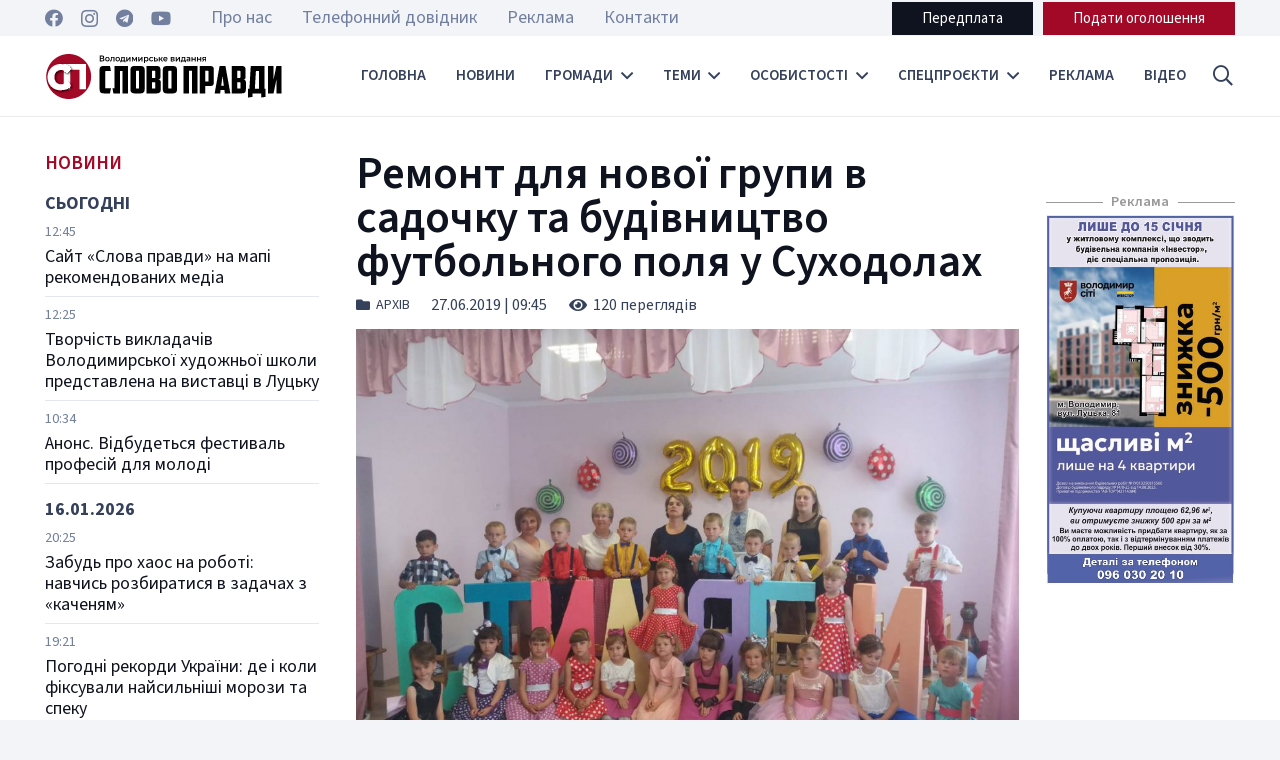

--- FILE ---
content_type: text/html; charset=UTF-8
request_url: https://slovopravdy.com.ua/remont-dlya-novoyi-grupy-v-sadochku-ta-budivnytstvo-futbolnogo-polya-u-suhodolah/
body_size: 34727
content:
<!DOCTYPE HTML>
<html dir="ltr" lang="uk" prefix="og: https://ogp.me/ns#">
<head>
	<meta charset="UTF-8">
	<title>Ремонт для нової групи в садочку та будівництво футбольного поля у Суходолах | Слово Правди - Володимирське видання</title>

		<!-- All in One SEO 4.4.9.2 - aioseo.com -->
		<meta name="description" content="У Суходолах закінчили ремонт у приміщенні для майбутньої нової групи у дитячому садку та розпочали облаштування футбольного поля зі штучним покриттям. Цьогорічний креативний випускний у стилі ретро вихованці дитсадка у селі Суходоли змогли відсвяткувати у відремонтованому музичному залі на другому поверсі. Ремонтні роботи у цій частині приміщення, де в майбутньому планується відкриття додаткової" />
		<meta name="robots" content="max-image-preview:large" />
		<link rel="canonical" href="https://slovopravdy.com.ua/remont-dlya-novoyi-grupy-v-sadochku-ta-budivnytstvo-futbolnogo-polya-u-suhodolah/" />
		<meta name="generator" content="All in One SEO (AIOSEO) 4.4.9.2" />
		<meta property="og:locale" content="uk_UA" />
		<meta property="og:site_name" content="Слово Правди - Володимирське видання | Слово Правди - Новинний тижневик міста Володимира" />
		<meta property="og:type" content="article" />
		<meta property="og:title" content="Ремонт для нової групи в садочку та будівництво футбольного поля у Суходолах | Слово Правди - Володимирське видання" />
		<meta property="og:description" content="У Суходолах закінчили ремонт у приміщенні для майбутньої нової групи у дитячому садку та розпочали облаштування футбольного поля зі штучним покриттям. Цьогорічний креативний випускний у стилі ретро вихованці дитсадка у селі Суходоли змогли відсвяткувати у відремонтованому музичному залі на другому поверсі. Ремонтні роботи у цій частині приміщення, де в майбутньому планується відкриття додаткової" />
		<meta property="og:url" content="https://slovopravdy.com.ua/remont-dlya-novoyi-grupy-v-sadochku-ta-budivnytstvo-futbolnogo-polya-u-suhodolah/" />
		<meta property="article:published_time" content="2019-06-27T06:45:01+00:00" />
		<meta property="article:modified_time" content="2023-11-06T11:41:37+00:00" />
		<meta property="article:publisher" content="https://www.facebook.com/slovopravdyvv" />
		<meta name="twitter:card" content="summary" />
		<meta name="twitter:title" content="Ремонт для нової групи в садочку та будівництво футбольного поля у Суходолах | Слово Правди - Володимирське видання" />
		<meta name="twitter:description" content="У Суходолах закінчили ремонт у приміщенні для майбутньої нової групи у дитячому садку та розпочали облаштування футбольного поля зі штучним покриттям. Цьогорічний креативний випускний у стилі ретро вихованці дитсадка у селі Суходоли змогли відсвяткувати у відремонтованому музичному залі на другому поверсі. Ремонтні роботи у цій частині приміщення, де в майбутньому планується відкриття додаткової" />
		<script type="application/ld+json" class="aioseo-schema">
			{"@context":"https:\/\/schema.org","@graph":[{"@type":"BlogPosting","@id":"https:\/\/slovopravdy.com.ua\/remont-dlya-novoyi-grupy-v-sadochku-ta-budivnytstvo-futbolnogo-polya-u-suhodolah\/#blogposting","name":"\u0420\u0435\u043c\u043e\u043d\u0442 \u0434\u043b\u044f \u043d\u043e\u0432\u043e\u0457 \u0433\u0440\u0443\u043f\u0438 \u0432 \u0441\u0430\u0434\u043e\u0447\u043a\u0443 \u0442\u0430 \u0431\u0443\u0434\u0456\u0432\u043d\u0438\u0446\u0442\u0432\u043e \u0444\u0443\u0442\u0431\u043e\u043b\u044c\u043d\u043e\u0433\u043e \u043f\u043e\u043b\u044f \u0443 \u0421\u0443\u0445\u043e\u0434\u043e\u043b\u0430\u0445 | \u0421\u043b\u043e\u0432\u043e \u041f\u0440\u0430\u0432\u0434\u0438 - \u0412\u043e\u043b\u043e\u0434\u0438\u043c\u0438\u0440\u0441\u044c\u043a\u0435 \u0432\u0438\u0434\u0430\u043d\u043d\u044f","headline":"\u0420\u0435\u043c\u043e\u043d\u0442 \u0434\u043b\u044f \u043d\u043e\u0432\u043e\u0457 \u0433\u0440\u0443\u043f\u0438 \u0432 \u0441\u0430\u0434\u043e\u0447\u043a\u0443 \u0442\u0430 \u0431\u0443\u0434\u0456\u0432\u043d\u0438\u0446\u0442\u0432\u043e \u0444\u0443\u0442\u0431\u043e\u043b\u044c\u043d\u043e\u0433\u043e \u043f\u043e\u043b\u044f \u0443 \u0421\u0443\u0445\u043e\u0434\u043e\u043b\u0430\u0445","author":{"@id":"https:\/\/slovopravdy.com.ua\/author\/nastya5\/#author"},"publisher":{"@id":"https:\/\/slovopravdy.com.ua\/#organization"},"image":{"@type":"ImageObject","url":"https:\/\/slovopravdy.com.ua\/wp-content\/uploads\/2019\/06\/suhodoly.jpg","width":1200,"height":900},"datePublished":"2019-06-27T06:45:01+03:00","dateModified":"2023-11-06T11:41:37+02:00","inLanguage":"uk","mainEntityOfPage":{"@id":"https:\/\/slovopravdy.com.ua\/remont-dlya-novoyi-grupy-v-sadochku-ta-budivnytstvo-futbolnogo-polya-u-suhodolah\/#webpage"},"isPartOf":{"@id":"https:\/\/slovopravdy.com.ua\/remont-dlya-novoyi-grupy-v-sadochku-ta-budivnytstvo-futbolnogo-polya-u-suhodolah\/#webpage"},"articleSection":"\u0410\u0440\u0445\u0456\u0432"},{"@type":"BreadcrumbList","@id":"https:\/\/slovopravdy.com.ua\/remont-dlya-novoyi-grupy-v-sadochku-ta-budivnytstvo-futbolnogo-polya-u-suhodolah\/#breadcrumblist","itemListElement":[{"@type":"ListItem","@id":"https:\/\/slovopravdy.com.ua\/#listItem","position":1,"name":"\u0413\u043e\u043b\u043e\u0432\u043d\u0430","item":"https:\/\/slovopravdy.com.ua\/","nextItem":"https:\/\/slovopravdy.com.ua\/remont-dlya-novoyi-grupy-v-sadochku-ta-budivnytstvo-futbolnogo-polya-u-suhodolah\/#listItem"},{"@type":"ListItem","@id":"https:\/\/slovopravdy.com.ua\/remont-dlya-novoyi-grupy-v-sadochku-ta-budivnytstvo-futbolnogo-polya-u-suhodolah\/#listItem","position":2,"name":"\u0420\u0435\u043c\u043e\u043d\u0442 \u0434\u043b\u044f \u043d\u043e\u0432\u043e\u0457 \u0433\u0440\u0443\u043f\u0438 \u0432 \u0441\u0430\u0434\u043e\u0447\u043a\u0443 \u0442\u0430 \u0431\u0443\u0434\u0456\u0432\u043d\u0438\u0446\u0442\u0432\u043e \u0444\u0443\u0442\u0431\u043e\u043b\u044c\u043d\u043e\u0433\u043e \u043f\u043e\u043b\u044f \u0443 \u0421\u0443\u0445\u043e\u0434\u043e\u043b\u0430\u0445","previousItem":"https:\/\/slovopravdy.com.ua\/#listItem"}]},{"@type":"Organization","@id":"https:\/\/slovopravdy.com.ua\/#organization","name":"\u0421\u043b\u043e\u0432\u043e \u041f\u0440\u0430\u0432\u0434\u0438 - \u0412\u043e\u043b\u043e\u0434\u0438\u043c\u0438\u0440\u0441\u044c\u043a\u0435 \u0432\u0438\u0434\u0430\u043d\u043d\u044f","url":"https:\/\/slovopravdy.com.ua\/","sameAs":["https:\/\/www.facebook.com\/slovopravdyvv","https:\/\/www.instagram.com\/sp_newspaper\/","https:\/\/www.youtube.com\/@user-vs4rd6vf4h\/featured"]},{"@type":"Person","@id":"https:\/\/slovopravdy.com.ua\/author\/nastya5\/#author","url":"https:\/\/slovopravdy.com.ua\/author\/nastya5\/","name":"\u041d\u0430\u0441\u0442\u044f","image":{"@type":"ImageObject","@id":"https:\/\/slovopravdy.com.ua\/remont-dlya-novoyi-grupy-v-sadochku-ta-budivnytstvo-futbolnogo-polya-u-suhodolah\/#authorImage","url":"https:\/\/secure.gravatar.com\/avatar\/ecc8c14cbc4decd3ab7d6b6c2e6f27df?s=96&d=mm&r=g","width":96,"height":96,"caption":"\u041d\u0430\u0441\u0442\u044f"}},{"@type":"WebPage","@id":"https:\/\/slovopravdy.com.ua\/remont-dlya-novoyi-grupy-v-sadochku-ta-budivnytstvo-futbolnogo-polya-u-suhodolah\/#webpage","url":"https:\/\/slovopravdy.com.ua\/remont-dlya-novoyi-grupy-v-sadochku-ta-budivnytstvo-futbolnogo-polya-u-suhodolah\/","name":"\u0420\u0435\u043c\u043e\u043d\u0442 \u0434\u043b\u044f \u043d\u043e\u0432\u043e\u0457 \u0433\u0440\u0443\u043f\u0438 \u0432 \u0441\u0430\u0434\u043e\u0447\u043a\u0443 \u0442\u0430 \u0431\u0443\u0434\u0456\u0432\u043d\u0438\u0446\u0442\u0432\u043e \u0444\u0443\u0442\u0431\u043e\u043b\u044c\u043d\u043e\u0433\u043e \u043f\u043e\u043b\u044f \u0443 \u0421\u0443\u0445\u043e\u0434\u043e\u043b\u0430\u0445 | \u0421\u043b\u043e\u0432\u043e \u041f\u0440\u0430\u0432\u0434\u0438 - \u0412\u043e\u043b\u043e\u0434\u0438\u043c\u0438\u0440\u0441\u044c\u043a\u0435 \u0432\u0438\u0434\u0430\u043d\u043d\u044f","description":"\u0423 \u0421\u0443\u0445\u043e\u0434\u043e\u043b\u0430\u0445 \u0437\u0430\u043a\u0456\u043d\u0447\u0438\u043b\u0438 \u0440\u0435\u043c\u043e\u043d\u0442 \u0443 \u043f\u0440\u0438\u043c\u0456\u0449\u0435\u043d\u043d\u0456 \u0434\u043b\u044f \u043c\u0430\u0439\u0431\u0443\u0442\u043d\u044c\u043e\u0457 \u043d\u043e\u0432\u043e\u0457 \u0433\u0440\u0443\u043f\u0438 \u0443 \u0434\u0438\u0442\u044f\u0447\u043e\u043c\u0443 \u0441\u0430\u0434\u043a\u0443 \u0442\u0430 \u0440\u043e\u0437\u043f\u043e\u0447\u0430\u043b\u0438 \u043e\u0431\u043b\u0430\u0448\u0442\u0443\u0432\u0430\u043d\u043d\u044f \u0444\u0443\u0442\u0431\u043e\u043b\u044c\u043d\u043e\u0433\u043e \u043f\u043e\u043b\u044f \u0437\u0456 \u0448\u0442\u0443\u0447\u043d\u0438\u043c \u043f\u043e\u043a\u0440\u0438\u0442\u0442\u044f\u043c. \u0426\u044c\u043e\u0433\u043e\u0440\u0456\u0447\u043d\u0438\u0439 \u043a\u0440\u0435\u0430\u0442\u0438\u0432\u043d\u0438\u0439 \u0432\u0438\u043f\u0443\u0441\u043a\u043d\u0438\u0439 \u0443 \u0441\u0442\u0438\u043b\u0456 \u0440\u0435\u0442\u0440\u043e \u0432\u0438\u0445\u043e\u0432\u0430\u043d\u0446\u0456 \u0434\u0438\u0442\u0441\u0430\u0434\u043a\u0430 \u0443 \u0441\u0435\u043b\u0456 \u0421\u0443\u0445\u043e\u0434\u043e\u043b\u0438 \u0437\u043c\u043e\u0433\u043b\u0438 \u0432\u0456\u0434\u0441\u0432\u044f\u0442\u043a\u0443\u0432\u0430\u0442\u0438 \u0443 \u0432\u0456\u0434\u0440\u0435\u043c\u043e\u043d\u0442\u043e\u0432\u0430\u043d\u043e\u043c\u0443 \u043c\u0443\u0437\u0438\u0447\u043d\u043e\u043c\u0443 \u0437\u0430\u043b\u0456 \u043d\u0430 \u0434\u0440\u0443\u0433\u043e\u043c\u0443 \u043f\u043e\u0432\u0435\u0440\u0441\u0456. \u0420\u0435\u043c\u043e\u043d\u0442\u043d\u0456 \u0440\u043e\u0431\u043e\u0442\u0438 \u0443 \u0446\u0456\u0439 \u0447\u0430\u0441\u0442\u0438\u043d\u0456 \u043f\u0440\u0438\u043c\u0456\u0449\u0435\u043d\u043d\u044f, \u0434\u0435 \u0432 \u043c\u0430\u0439\u0431\u0443\u0442\u043d\u044c\u043e\u043c\u0443 \u043f\u043b\u0430\u043d\u0443\u0454\u0442\u044c\u0441\u044f \u0432\u0456\u0434\u043a\u0440\u0438\u0442\u0442\u044f \u0434\u043e\u0434\u0430\u0442\u043a\u043e\u0432\u043e\u0457","inLanguage":"uk","isPartOf":{"@id":"https:\/\/slovopravdy.com.ua\/#website"},"breadcrumb":{"@id":"https:\/\/slovopravdy.com.ua\/remont-dlya-novoyi-grupy-v-sadochku-ta-budivnytstvo-futbolnogo-polya-u-suhodolah\/#breadcrumblist"},"author":{"@id":"https:\/\/slovopravdy.com.ua\/author\/nastya5\/#author"},"creator":{"@id":"https:\/\/slovopravdy.com.ua\/author\/nastya5\/#author"},"image":{"@type":"ImageObject","url":"https:\/\/slovopravdy.com.ua\/wp-content\/uploads\/2019\/06\/suhodoly.jpg","@id":"https:\/\/slovopravdy.com.ua\/remont-dlya-novoyi-grupy-v-sadochku-ta-budivnytstvo-futbolnogo-polya-u-suhodolah\/#mainImage","width":1200,"height":900},"primaryImageOfPage":{"@id":"https:\/\/slovopravdy.com.ua\/remont-dlya-novoyi-grupy-v-sadochku-ta-budivnytstvo-futbolnogo-polya-u-suhodolah\/#mainImage"},"datePublished":"2019-06-27T06:45:01+03:00","dateModified":"2023-11-06T11:41:37+02:00"},{"@type":"WebSite","@id":"https:\/\/slovopravdy.com.ua\/#website","url":"https:\/\/slovopravdy.com.ua\/","name":"\u0421\u043b\u043e\u0432\u043e \u041f\u0440\u0430\u0432\u0434\u0438 - \u0412\u043e\u043b\u043e\u0434\u0438\u043c\u0438\u0440\u0441\u044c\u043a\u0435 \u0432\u0438\u0434\u0430\u043d\u043d\u044f","description":"\u0421\u043b\u043e\u0432\u043e \u041f\u0440\u0430\u0432\u0434\u0438 - \u041d\u043e\u0432\u0438\u043d\u043d\u0438\u0439 \u0442\u0438\u0436\u043d\u0435\u0432\u0438\u043a \u043c\u0456\u0441\u0442\u0430 \u0412\u043e\u043b\u043e\u0434\u0438\u043c\u0438\u0440\u0430","inLanguage":"uk","publisher":{"@id":"https:\/\/slovopravdy.com.ua\/#organization"}}]}
		</script>
		<!-- All in One SEO -->

<link rel='dns-prefetch' href='//www.googletagmanager.com' />
<link rel='dns-prefetch' href='//fonts.googleapis.com' />
<link rel='dns-prefetch' href='//pagead2.googlesyndication.com' />
<link rel="alternate" type="application/rss+xml" title="Слово Правди - Володимирське видання &raquo; стрічка" href="https://slovopravdy.com.ua/feed/" />
<link rel="alternate" type="application/rss+xml" title="Слово Правди - Володимирське видання &raquo; Канал коментарів" href="https://slovopravdy.com.ua/comments/feed/" />
<link rel="alternate" type="application/rss+xml" title="Слово Правди - Володимирське видання &raquo; Ремонт для нової групи в садочку та будівництво футбольного поля у Суходолах Канал коментарів" href="https://slovopravdy.com.ua/remont-dlya-novoyi-grupy-v-sadochku-ta-budivnytstvo-futbolnogo-polya-u-suhodolah/feed/" />
<meta name="viewport" content="width=device-width, initial-scale=1">
<meta name="SKYPE_TOOLBAR" content="SKYPE_TOOLBAR_PARSER_COMPATIBLE">
<meta name="theme-color" content="#f2f4f7">
<meta property="og:title" content="Ремонт для нової групи в садочку та будівництво футбольного поля у Суходолах | Слово Правди - Володимирське видання">
<meta property="og:url" content="https://slovopravdy.com.ua/remont-dlya-novoyi-grupy-v-sadochku-ta-budivnytstvo-futbolnogo-polya-u-suhodolah/">
<meta property="og:locale" content="uk">
<meta property="og:site_name" content="Слово Правди - Володимирське видання">
<meta property="og:type" content="article">
<meta property="og:image" content="https://slovopravdy.com.ua/wp-content/uploads/2019/06/suhodoly-1024x768.jpg" itemprop="image">
<script>
window._wpemojiSettings = {"baseUrl":"https:\/\/s.w.org\/images\/core\/emoji\/14.0.0\/72x72\/","ext":".png","svgUrl":"https:\/\/s.w.org\/images\/core\/emoji\/14.0.0\/svg\/","svgExt":".svg","source":{"concatemoji":"https:\/\/slovopravdy.com.ua\/wp-includes\/js\/wp-emoji-release.min.js?ver=6.3.7"}};
/*! This file is auto-generated */
!function(i,n){var o,s,e;function c(e){try{var t={supportTests:e,timestamp:(new Date).valueOf()};sessionStorage.setItem(o,JSON.stringify(t))}catch(e){}}function p(e,t,n){e.clearRect(0,0,e.canvas.width,e.canvas.height),e.fillText(t,0,0);var t=new Uint32Array(e.getImageData(0,0,e.canvas.width,e.canvas.height).data),r=(e.clearRect(0,0,e.canvas.width,e.canvas.height),e.fillText(n,0,0),new Uint32Array(e.getImageData(0,0,e.canvas.width,e.canvas.height).data));return t.every(function(e,t){return e===r[t]})}function u(e,t,n){switch(t){case"flag":return n(e,"\ud83c\udff3\ufe0f\u200d\u26a7\ufe0f","\ud83c\udff3\ufe0f\u200b\u26a7\ufe0f")?!1:!n(e,"\ud83c\uddfa\ud83c\uddf3","\ud83c\uddfa\u200b\ud83c\uddf3")&&!n(e,"\ud83c\udff4\udb40\udc67\udb40\udc62\udb40\udc65\udb40\udc6e\udb40\udc67\udb40\udc7f","\ud83c\udff4\u200b\udb40\udc67\u200b\udb40\udc62\u200b\udb40\udc65\u200b\udb40\udc6e\u200b\udb40\udc67\u200b\udb40\udc7f");case"emoji":return!n(e,"\ud83e\udef1\ud83c\udffb\u200d\ud83e\udef2\ud83c\udfff","\ud83e\udef1\ud83c\udffb\u200b\ud83e\udef2\ud83c\udfff")}return!1}function f(e,t,n){var r="undefined"!=typeof WorkerGlobalScope&&self instanceof WorkerGlobalScope?new OffscreenCanvas(300,150):i.createElement("canvas"),a=r.getContext("2d",{willReadFrequently:!0}),o=(a.textBaseline="top",a.font="600 32px Arial",{});return e.forEach(function(e){o[e]=t(a,e,n)}),o}function t(e){var t=i.createElement("script");t.src=e,t.defer=!0,i.head.appendChild(t)}"undefined"!=typeof Promise&&(o="wpEmojiSettingsSupports",s=["flag","emoji"],n.supports={everything:!0,everythingExceptFlag:!0},e=new Promise(function(e){i.addEventListener("DOMContentLoaded",e,{once:!0})}),new Promise(function(t){var n=function(){try{var e=JSON.parse(sessionStorage.getItem(o));if("object"==typeof e&&"number"==typeof e.timestamp&&(new Date).valueOf()<e.timestamp+604800&&"object"==typeof e.supportTests)return e.supportTests}catch(e){}return null}();if(!n){if("undefined"!=typeof Worker&&"undefined"!=typeof OffscreenCanvas&&"undefined"!=typeof URL&&URL.createObjectURL&&"undefined"!=typeof Blob)try{var e="postMessage("+f.toString()+"("+[JSON.stringify(s),u.toString(),p.toString()].join(",")+"));",r=new Blob([e],{type:"text/javascript"}),a=new Worker(URL.createObjectURL(r),{name:"wpTestEmojiSupports"});return void(a.onmessage=function(e){c(n=e.data),a.terminate(),t(n)})}catch(e){}c(n=f(s,u,p))}t(n)}).then(function(e){for(var t in e)n.supports[t]=e[t],n.supports.everything=n.supports.everything&&n.supports[t],"flag"!==t&&(n.supports.everythingExceptFlag=n.supports.everythingExceptFlag&&n.supports[t]);n.supports.everythingExceptFlag=n.supports.everythingExceptFlag&&!n.supports.flag,n.DOMReady=!1,n.readyCallback=function(){n.DOMReady=!0}}).then(function(){return e}).then(function(){var e;n.supports.everything||(n.readyCallback(),(e=n.source||{}).concatemoji?t(e.concatemoji):e.wpemoji&&e.twemoji&&(t(e.twemoji),t(e.wpemoji)))}))}((window,document),window._wpemojiSettings);
</script>
<style>
img.wp-smiley,
img.emoji {
	display: inline !important;
	border: none !important;
	box-shadow: none !important;
	height: 1em !important;
	width: 1em !important;
	margin: 0 0.07em !important;
	vertical-align: -0.1em !important;
	background: none !important;
	padding: 0 !important;
}
</style>
	<link rel='stylesheet' id='contact-form-7-css' href='https://slovopravdy.com.ua/wp-content/plugins/contact-form-7/includes/css/styles.css?ver=5.9.8' media='all' />
<link rel='stylesheet' id='dashicons-css' href='https://slovopravdy.com.ua/wp-includes/css/dashicons.min.css?ver=6.3.7' media='all' />
<link rel='stylesheet' id='post-views-counter-frontend-css' href='https://slovopravdy.com.ua/wp-content/plugins/post-views-counter/css/frontend.min.css?ver=1.4.1' media='all' />
<link rel='stylesheet' id='wp-polls-css' href='https://slovopravdy.com.ua/wp-content/plugins/wp-polls/polls-css.css?ver=2.77.2' media='all' />
<style id='wp-polls-inline-css'>
.wp-polls .pollbar {
	margin: 1px;
	font-size: 6px;
	line-height: 8px;
	height: 8px;
	background-image: url('https://slovopravdy.com.ua/wp-content/plugins/wp-polls/images/default/pollbg.gif');
	border: 1px solid #c8c8c8;
}

</style>
<link rel='stylesheet' id='us-fonts-css' href='https://fonts.googleapis.com/css?family=Source+Sans+3%3A400%2C700%2C600&#038;display=swap&#038;ver=6.3.7' media='all' />
<link rel='stylesheet' id='us-style-css' href='https://slovopravdy.com.ua/wp-content/themes/slovopravdy_new/css/style.min.css?ver=8.18.3' media='all' />
<link rel='stylesheet' id='bsf-Defaults-css' href='https://slovopravdy.com.ua/wp-content/uploads/smile_fonts/Defaults/Defaults.css?ver=3.19.18' media='all' />
<link rel='stylesheet' id='ultimate-vc-addons-style-css' href='https://slovopravdy.com.ua/wp-content/plugins/Ultimate_VC_Addons/assets/min-css/style.min.css?ver=3.19.18' media='all' />
<link rel='stylesheet' id='ultimate-vc-addons-slick-css' href='https://slovopravdy.com.ua/wp-content/plugins/Ultimate_VC_Addons/assets/min-css/slick.min.css?ver=3.19.18' media='all' />
<link rel='stylesheet' id='ultimate-vc-addons-icons-css' href='https://slovopravdy.com.ua/wp-content/plugins/Ultimate_VC_Addons/assets/css/icons.css?ver=3.19.18' media='all' />
<link rel='stylesheet' id='ultimate-vc-addons-animate-css' href='https://slovopravdy.com.ua/wp-content/plugins/Ultimate_VC_Addons/assets/min-css/animate.min.css?ver=3.19.18' media='all' />
<script src='https://slovopravdy.com.ua/wp-includes/js/jquery/jquery.min.js?ver=3.7.0' id='jquery-core-js'></script>

<!-- Початок фрагмента тегу Google (gtag.js), доданого за допомогою Site Kit -->
<!-- Фрагмент Google Analytics, доданий Site Kit -->
<script src='https://www.googletagmanager.com/gtag/js?id=GT-W62BKRC' id='google_gtagjs-js' async></script>
<script id="google_gtagjs-js-after">
window.dataLayer = window.dataLayer || [];function gtag(){dataLayer.push(arguments);}
gtag("set","linker",{"domains":["slovopravdy.com.ua"]});
gtag("js", new Date());
gtag("set", "developer_id.dZTNiMT", true);
gtag("config", "GT-W62BKRC");
</script>
<script src='https://slovopravdy.com.ua/wp-content/plugins/Ultimate_VC_Addons/assets/min-js/ultimate-params.min.js?ver=3.19.18' id='ultimate-vc-addons-params-js'></script>
<script src='https://slovopravdy.com.ua/wp-content/plugins/Ultimate_VC_Addons/assets/min-js/slick.min.js?ver=3.19.18' id='ultimate-vc-addons-slick-js'></script>
<script src='https://slovopravdy.com.ua/wp-content/plugins/Ultimate_VC_Addons/assets/min-js/jquery-appear.min.js?ver=3.19.18' id='ultimate-vc-addons-appear-js'></script>
<script src='https://slovopravdy.com.ua/wp-content/plugins/Ultimate_VC_Addons/assets/min-js/slick-custom.min.js?ver=3.19.18' id='ultimate-vc-addons-slick-custom-js'></script>
<script></script><link rel="https://api.w.org/" href="https://slovopravdy.com.ua/wp-json/" /><link rel="alternate" type="application/json" href="https://slovopravdy.com.ua/wp-json/wp/v2/posts/11048" /><link rel="EditURI" type="application/rsd+xml" title="RSD" href="https://slovopravdy.com.ua/xmlrpc.php?rsd" />
<meta name="generator" content="WordPress 6.3.7" />
<link rel='shortlink' href='https://slovopravdy.com.ua/?p=11048' />
<link rel="alternate" type="application/json+oembed" href="https://slovopravdy.com.ua/wp-json/oembed/1.0/embed?url=https%3A%2F%2Fslovopravdy.com.ua%2Fremont-dlya-novoyi-grupy-v-sadochku-ta-budivnytstvo-futbolnogo-polya-u-suhodolah%2F" />
<link rel="alternate" type="text/xml+oembed" href="https://slovopravdy.com.ua/wp-json/oembed/1.0/embed?url=https%3A%2F%2Fslovopravdy.com.ua%2Fremont-dlya-novoyi-grupy-v-sadochku-ta-budivnytstvo-futbolnogo-polya-u-suhodolah%2F&#038;format=xml" />
<meta property="fb:app_id" content="2029119210765799"/><meta name="generator" content="Site Kit by Google 1.170.0" />		<script>
			if ( ! /Android|webOS|iPhone|iPad|iPod|BlackBerry|IEMobile|Opera Mini/i.test( navigator.userAgent ) ) {
				var root = document.getElementsByTagName( 'html' )[ 0 ]
				root.className += " no-touch";
			}
		</script>
		
<!-- Мета-теги Google AdSense додані Site Kit -->
<meta name="google-adsense-platform-account" content="ca-host-pub-2644536267352236">
<meta name="google-adsense-platform-domain" content="sitekit.withgoogle.com">
<!-- Кінцеві мета-теги Google AdSense, додані Site Kit -->
<meta name="generator" content="Powered by WPBakery Page Builder - drag and drop page builder for WordPress."/>

<!-- Фрагмент Google AdSense, доданий Site Kit -->
<script async src="https://pagead2.googlesyndication.com/pagead/js/adsbygoogle.js?client=ca-pub-9098179037756960&amp;host=ca-host-pub-2644536267352236" crossorigin="anonymous"></script>

<!-- Кінець фрагменту Google AdSense, доданого Site Kit -->
<meta name="generator" content="Powered by Slider Revolution 6.6.16 - responsive, Mobile-Friendly Slider Plugin for WordPress with comfortable drag and drop interface." />
<link rel="icon" href="https://slovopravdy.com.ua/wp-content/uploads/2023/11/favicon-150x150.png" sizes="32x32" />
<link rel="icon" href="https://slovopravdy.com.ua/wp-content/uploads/2023/11/favicon-300x300.png" sizes="192x192" />
<link rel="apple-touch-icon" href="https://slovopravdy.com.ua/wp-content/uploads/2023/11/favicon-300x300.png" />
<meta name="msapplication-TileImage" content="https://slovopravdy.com.ua/wp-content/uploads/2023/11/favicon-300x300.png" />
<script>function setREVStartSize(e){
			//window.requestAnimationFrame(function() {
				window.RSIW = window.RSIW===undefined ? window.innerWidth : window.RSIW;
				window.RSIH = window.RSIH===undefined ? window.innerHeight : window.RSIH;
				try {
					var pw = document.getElementById(e.c).parentNode.offsetWidth,
						newh;
					pw = pw===0 || isNaN(pw) || (e.l=="fullwidth" || e.layout=="fullwidth") ? window.RSIW : pw;
					e.tabw = e.tabw===undefined ? 0 : parseInt(e.tabw);
					e.thumbw = e.thumbw===undefined ? 0 : parseInt(e.thumbw);
					e.tabh = e.tabh===undefined ? 0 : parseInt(e.tabh);
					e.thumbh = e.thumbh===undefined ? 0 : parseInt(e.thumbh);
					e.tabhide = e.tabhide===undefined ? 0 : parseInt(e.tabhide);
					e.thumbhide = e.thumbhide===undefined ? 0 : parseInt(e.thumbhide);
					e.mh = e.mh===undefined || e.mh=="" || e.mh==="auto" ? 0 : parseInt(e.mh,0);
					if(e.layout==="fullscreen" || e.l==="fullscreen")
						newh = Math.max(e.mh,window.RSIH);
					else{
						e.gw = Array.isArray(e.gw) ? e.gw : [e.gw];
						for (var i in e.rl) if (e.gw[i]===undefined || e.gw[i]===0) e.gw[i] = e.gw[i-1];
						e.gh = e.el===undefined || e.el==="" || (Array.isArray(e.el) && e.el.length==0)? e.gh : e.el;
						e.gh = Array.isArray(e.gh) ? e.gh : [e.gh];
						for (var i in e.rl) if (e.gh[i]===undefined || e.gh[i]===0) e.gh[i] = e.gh[i-1];
											
						var nl = new Array(e.rl.length),
							ix = 0,
							sl;
						e.tabw = e.tabhide>=pw ? 0 : e.tabw;
						e.thumbw = e.thumbhide>=pw ? 0 : e.thumbw;
						e.tabh = e.tabhide>=pw ? 0 : e.tabh;
						e.thumbh = e.thumbhide>=pw ? 0 : e.thumbh;
						for (var i in e.rl) nl[i] = e.rl[i]<window.RSIW ? 0 : e.rl[i];
						sl = nl[0];
						for (var i in nl) if (sl>nl[i] && nl[i]>0) { sl = nl[i]; ix=i;}
						var m = pw>(e.gw[ix]+e.tabw+e.thumbw) ? 1 : (pw-(e.tabw+e.thumbw)) / (e.gw[ix]);
						newh =  (e.gh[ix] * m) + (e.tabh + e.thumbh);
					}
					var el = document.getElementById(e.c);
					if (el!==null && el) el.style.height = newh+"px";
					el = document.getElementById(e.c+"_wrapper");
					if (el!==null && el) {
						el.style.height = newh+"px";
						el.style.display = "block";
					}
				} catch(e){
					console.log("Failure at Presize of Slider:" + e)
				}
			//});
		  };</script>
<noscript><style> .wpb_animate_when_almost_visible { opacity: 1; }</style></noscript>		<style id="us-icon-fonts">@font-face{font-display:block;font-style:normal;font-family:"fontawesome";font-weight:900;src:url("https://slovopravdy.com.ua/wp-content/themes/slovopravdy_new/fonts/fa-solid-900.woff2?ver=8.18.3") format("woff2"),url("https://slovopravdy.com.ua/wp-content/themes/slovopravdy_new/fonts/fa-solid-900.woff?ver=8.18.3") format("woff")}.fas{font-family:"fontawesome";font-weight:900}@font-face{font-display:block;font-style:normal;font-family:"fontawesome";font-weight:400;src:url("https://slovopravdy.com.ua/wp-content/themes/slovopravdy_new/fonts/fa-regular-400.woff2?ver=8.18.3") format("woff2"),url("https://slovopravdy.com.ua/wp-content/themes/slovopravdy_new/fonts/fa-regular-400.woff?ver=8.18.3") format("woff")}.far{font-family:"fontawesome";font-weight:400}@font-face{font-display:block;font-style:normal;font-family:"fontawesome";font-weight:300;src:url("https://slovopravdy.com.ua/wp-content/themes/slovopravdy_new/fonts/fa-light-300.woff2?ver=8.18.3") format("woff2"),url("https://slovopravdy.com.ua/wp-content/themes/slovopravdy_new/fonts/fa-light-300.woff?ver=8.18.3") format("woff")}.fal{font-family:"fontawesome";font-weight:300}@font-face{font-display:block;font-style:normal;font-family:"Font Awesome 5 Duotone";font-weight:900;src:url("https://slovopravdy.com.ua/wp-content/themes/slovopravdy_new/fonts/fa-duotone-900.woff2?ver=8.18.3") format("woff2"),url("https://slovopravdy.com.ua/wp-content/themes/slovopravdy_new/fonts/fa-duotone-900.woff?ver=8.18.3") format("woff")}.fad{font-family:"Font Awesome 5 Duotone";font-weight:900}.fad{position:relative}.fad:before{position:absolute}.fad:after{opacity:0.4}@font-face{font-display:block;font-style:normal;font-family:"Font Awesome 5 Brands";font-weight:400;src:url("https://slovopravdy.com.ua/wp-content/themes/slovopravdy_new/fonts/fa-brands-400.woff2?ver=8.18.3") format("woff2"),url("https://slovopravdy.com.ua/wp-content/themes/slovopravdy_new/fonts/fa-brands-400.woff?ver=8.18.3") format("woff")}.fab{font-family:"Font Awesome 5 Brands";font-weight:400}@font-face{font-display:block;font-style:normal;font-family:"Material Icons";font-weight:400;src:url("https://slovopravdy.com.ua/wp-content/themes/slovopravdy_new/fonts/material-icons.woff2?ver=8.18.3") format("woff2"),url("https://slovopravdy.com.ua/wp-content/themes/slovopravdy_new/fonts/material-icons.woff?ver=8.18.3") format("woff")}.material-icons{font-family:"Material Icons";font-weight:400}</style>
				<style id="us-theme-options-css">:root{--color-header-middle-bg:#ffffff;--color-header-middle-bg-grad:#ffffff;--color-header-middle-text:#35415b;--color-header-middle-text-hover:#a20926;--color-header-transparent-bg:transparent;--color-header-transparent-bg-grad:transparent;--color-header-transparent-text:#ffffff;--color-header-transparent-text-hover:#ffffff;--color-chrome-toolbar:#f2f4f7;--color-chrome-toolbar-grad:#f2f4f7;--color-header-top-bg:#f2f4f7;--color-header-top-bg-grad:#f2f4f7;--color-header-top-text:#727f9f;--color-header-top-text-hover:#a20926;--color-header-top-transparent-bg:rgba(0,0,0,0.2);--color-header-top-transparent-bg-grad:rgba(0,0,0,0.2);--color-header-top-transparent-text:rgba(255,255,255,0.66);--color-header-top-transparent-text-hover:#a20926;--color-content-bg:#ffffff;--color-content-bg-grad:#ffffff;--color-content-bg-alt:#f2f4f7;--color-content-bg-alt-grad:#f2f4f7;--color-content-border:#e3e7f0;--color-content-heading:#0f131f;--color-content-heading-grad:#0f131f;--color-content-text:#35415b;--color-content-link:#a20926;--color-content-link-hover:#a20926;--color-content-primary:#a20926;--color-content-primary-grad:#a20926;--color-content-secondary:#35415b;--color-content-secondary-grad:#35415b;--color-content-faded:#727f9f;--color-content-overlay:rgba(15,19,31,0.80);--color-content-overlay-grad:rgba(15,19,31,0.80);--color-alt-content-bg:#f2f4f7;--color-alt-content-bg-grad:#f2f4f7;--color-alt-content-bg-alt:#ffffff;--color-alt-content-bg-alt-grad:#ffffff;--color-alt-content-border:#e3e7f0;--color-alt-content-heading:#0f131f;--color-alt-content-heading-grad:#0f131f;--color-alt-content-text:#35415b;--color-alt-content-link:#a20926;--color-alt-content-link-hover:#a20926;--color-alt-content-primary:#a20926;--color-alt-content-primary-grad:#a20926;--color-alt-content-secondary:#35415b;--color-alt-content-secondary-grad:#35415b;--color-alt-content-faded:#727f9f;--color-alt-content-overlay:rgba(100,108,253,0.85);--color-alt-content-overlay-grad:rgba(100,108,253,0.85);--color-footer-bg:#0f131f;--color-footer-bg-grad:#0f131f;--color-footer-bg-alt:#1c2130;--color-footer-bg-alt-grad:#1c2130;--color-footer-border:#2b3242;--color-footer-heading:#ffffff;--color-footer-heading-grad:#ffffff;--color-footer-text:#8d9096;--color-footer-link:#ffffff;--color-footer-link-hover:#e3e7f0;--color-subfooter-bg:#35415b;--color-subfooter-bg-grad:#35415b;--color-subfooter-bg-alt:#2b3242;--color-subfooter-bg-alt-grad:#2b3242;--color-subfooter-border:#727f9f;--color-subfooter-heading:#e3e7f0;--color-subfooter-heading-grad:#e3e7f0;--color-subfooter-text:#9ba5bf;--color-subfooter-link:#e3e7f0;--color-subfooter-link-hover:#ffffff;--color-content-primary-faded:rgba(162,9,38,0.15);--box-shadow:0 5px 15px rgba(0,0,0,.15);--box-shadow-up:0 -5px 15px rgba(0,0,0,.15);--site-canvas-width:1300px;--site-content-width:1300px;--text-block-margin-bottom:0rem;--inputs-font-size:1rem;--inputs-height:2.8rem;--inputs-padding:0.8rem;--inputs-border-width:0px;--inputs-text-color:var(--color-content-text)}:root{--font-family:"Source Sans 3";--font-size:18px;--line-height:28px;--font-weight:400;--bold-font-weight:700;--text-transform:none;--font-style:normal;--letter-spacing:0em;--h1-font-family:inherit;--h1-font-size:calc(32px + 1vw);--h1-line-height:1;--h1-font-weight:600;--h1-bold-font-weight:700;--h1-text-transform:none;--h1-font-style:normal;--h1-letter-spacing:0em;--h1-margin-bottom:1.5rem;--h2-font-family:var(--h1-font-family);--h2-font-size:calc(22px + 1vw);--h2-line-height:1.2;--h2-font-weight:600;--h2-bold-font-weight:var(--h1-bold-font-weight);--h2-text-transform:var(--h1-text-transform);--h2-font-style:var(--h1-font-style);--h2-letter-spacing:0em;--h2-margin-bottom:1.5rem;--h3-font-family:var(--h1-font-family);--h3-font-size:calc(19px + 1vw);--h3-line-height:1.2;--h3-font-weight:600;--h3-bold-font-weight:var(--h1-bold-font-weight);--h3-text-transform:var(--h1-text-transform);--h3-font-style:var(--h1-font-style);--h3-letter-spacing:0em;--h3-margin-bottom:1.5rem;--h4-font-family:var(--h1-font-family);--h4-font-size:calc(17px + 0.9vw);--h4-line-height:1.2;--h4-font-weight:var(--h1-font-weight);--h4-bold-font-weight:var(--h1-bold-font-weight);--h4-text-transform:var(--h1-text-transform);--h4-font-style:var(--h1-font-style);--h4-letter-spacing:0em;--h4-margin-bottom:1rem;--h5-font-family:var(--h1-font-family);--h5-font-size:calc(14px + 0.4vw);--h5-line-height:1.2;--h5-font-weight:var(--h1-font-weight);--h5-bold-font-weight:var(--h1-bold-font-weight);--h5-text-transform:uppercase;--h5-font-style:var(--h1-font-style);--h5-letter-spacing:0em;--h5-margin-bottom:0.9rem;--h6-font-family:var(--h1-font-family);--h6-font-size:calc(13px + 0.5vw);--h6-line-height:1.2;--h6-font-weight:var(--h1-font-weight);--h6-bold-font-weight:var(--h1-bold-font-weight);--h6-text-transform:var(--h1-text-transform);--h6-font-style:var(--h1-font-style);--h6-letter-spacing:0em;--h6-margin-bottom:1.5rem}@media (max-width:600px){:root{--h1-font-size:28px}}h1{font-family:var(--h1-font-family,inherit);font-weight:var(--h1-font-weight,inherit);font-size:var(--h1-font-size,inherit);font-style:var(--h1-font-style,inherit);line-height:var(--h1-line-height,1.4);letter-spacing:var(--h1-letter-spacing,inherit);text-transform:var(--h1-text-transform,inherit);margin-bottom:var(--h1-margin-bottom,1.5rem)}h1>strong{font-weight:var(--h1-bold-font-weight,bold)}h2{font-family:var(--h2-font-family,inherit);font-weight:var(--h2-font-weight,inherit);font-size:var(--h2-font-size,inherit);font-style:var(--h2-font-style,inherit);line-height:var(--h2-line-height,1.4);letter-spacing:var(--h2-letter-spacing,inherit);text-transform:var(--h2-text-transform,inherit);margin-bottom:var(--h2-margin-bottom,1.5rem)}h2>strong{font-weight:var(--h2-bold-font-weight,bold)}h3{font-family:var(--h3-font-family,inherit);font-weight:var(--h3-font-weight,inherit);font-size:var(--h3-font-size,inherit);font-style:var(--h3-font-style,inherit);line-height:var(--h3-line-height,1.4);letter-spacing:var(--h3-letter-spacing,inherit);text-transform:var(--h3-text-transform,inherit);margin-bottom:var(--h3-margin-bottom,1.5rem)}h3>strong{font-weight:var(--h3-bold-font-weight,bold)}h4{font-family:var(--h4-font-family,inherit);font-weight:var(--h4-font-weight,inherit);font-size:var(--h4-font-size,inherit);font-style:var(--h4-font-style,inherit);line-height:var(--h4-line-height,1.4);letter-spacing:var(--h4-letter-spacing,inherit);text-transform:var(--h4-text-transform,inherit);margin-bottom:var(--h4-margin-bottom,1.5rem)}h4>strong{font-weight:var(--h4-bold-font-weight,bold)}h5{font-family:var(--h5-font-family,inherit);font-weight:var(--h5-font-weight,inherit);font-size:var(--h5-font-size,inherit);font-style:var(--h5-font-style,inherit);line-height:var(--h5-line-height,1.4);letter-spacing:var(--h5-letter-spacing,inherit);text-transform:var(--h5-text-transform,inherit);margin-bottom:var(--h5-margin-bottom,1.5rem)}h5>strong{font-weight:var(--h5-bold-font-weight,bold)}h6{font-family:var(--h6-font-family,inherit);font-weight:var(--h6-font-weight,inherit);font-size:var(--h6-font-size,inherit);font-style:var(--h6-font-style,inherit);line-height:var(--h6-line-height,1.4);letter-spacing:var(--h6-letter-spacing,inherit);text-transform:var(--h6-text-transform,inherit);margin-bottom:var(--h6-margin-bottom,1.5rem)}h6>strong{font-weight:var(--h6-bold-font-weight,bold)}body{background:var(--color-content-bg-alt)}@media (max-width:1390px){.l-main .aligncenter{max-width:calc(100vw - 5rem)}}@media (min-width:1381px){body.usb_preview .hide_on_default{opacity:0.25!important}.vc_hidden-lg,body:not(.usb_preview) .hide_on_default{display:none!important}.default_align_left{text-align:left;justify-content:flex-start}.default_align_right{text-align:right;justify-content:flex-end}.default_align_center{text-align:center;justify-content:center}.default_align_justify{justify-content:space-between}.w-hwrapper>.default_align_justify,.default_align_justify>.w-btn{width:100%}}@media (min-width:1025px) and (max-width:1380px){body.usb_preview .hide_on_laptops{opacity:0.25!important}.vc_hidden-md,body:not(.usb_preview) .hide_on_laptops{display:none!important}.laptops_align_left{text-align:left;justify-content:flex-start}.laptops_align_right{text-align:right;justify-content:flex-end}.laptops_align_center{text-align:center;justify-content:center}.laptops_align_justify{justify-content:space-between}.w-hwrapper>.laptops_align_justify,.laptops_align_justify>.w-btn{width:100%}.g-cols.via_grid[style*="--laptops-gap"]{grid-gap:var(--laptops-gap,3rem)}}@media (min-width:601px) and (max-width:1024px){body.usb_preview .hide_on_tablets{opacity:0.25!important}.vc_hidden-sm,body:not(.usb_preview) .hide_on_tablets{display:none!important}.tablets_align_left{text-align:left;justify-content:flex-start}.tablets_align_right{text-align:right;justify-content:flex-end}.tablets_align_center{text-align:center;justify-content:center}.tablets_align_justify{justify-content:space-between}.w-hwrapper>.tablets_align_justify,.tablets_align_justify>.w-btn{width:100%}.g-cols.via_grid[style*="--tablets-gap"]{grid-gap:var(--tablets-gap,3rem)}}@media (max-width:600px){body.usb_preview .hide_on_mobiles{opacity:0.25!important}.vc_hidden-xs,body:not(.usb_preview) .hide_on_mobiles{display:none!important}.mobiles_align_left{text-align:left;justify-content:flex-start}.mobiles_align_right{text-align:right;justify-content:flex-end}.mobiles_align_center{text-align:center;justify-content:center}.mobiles_align_justify{justify-content:space-between}.w-hwrapper>.mobiles_align_justify,.mobiles_align_justify>.w-btn{width:100%}.w-hwrapper.stack_on_mobiles{display:block}.w-hwrapper.stack_on_mobiles>*{display:block;margin:0 0 var(--hwrapper-gap,1.2rem)}.w-hwrapper.stack_on_mobiles>:last-child{margin-bottom:0}.g-cols.via_grid[style*="--mobiles-gap"]{grid-gap:var(--mobiles-gap,1.5rem)}}@media (max-width:1380px){.g-cols.laptops-cols_1{grid-template-columns:100%}.g-cols.laptops-cols_1.reversed>div:last-of-type{order:-1}.g-cols.laptops-cols_2{grid-template-columns:repeat(2,1fr)}.g-cols.laptops-cols_3{grid-template-columns:repeat(3,1fr)}.g-cols.laptops-cols_4{grid-template-columns:repeat(4,1fr)}.g-cols.laptops-cols_5{grid-template-columns:repeat(5,1fr)}.g-cols.laptops-cols_6{grid-template-columns:repeat(6,1fr)}.g-cols.laptops-cols_1-2{grid-template-columns:1fr 2fr}.g-cols.laptops-cols_2-1{grid-template-columns:2fr 1fr}.g-cols.laptops-cols_2-3{grid-template-columns:2fr 3fr}.g-cols.laptops-cols_3-2{grid-template-columns:3fr 2fr}.g-cols.laptops-cols_1-3{grid-template-columns:1fr 3fr}.g-cols.laptops-cols_3-1{grid-template-columns:3fr 1fr}.g-cols.laptops-cols_1-4{grid-template-columns:1fr 4fr}.g-cols.laptops-cols_4-1{grid-template-columns:4fr 1fr}.g-cols.laptops-cols_1-5{grid-template-columns:1fr 5fr}.g-cols.laptops-cols_5-1{grid-template-columns:5fr 1fr}.g-cols.laptops-cols_1-2-1{grid-template-columns:1fr 2fr 1fr}.g-cols.laptops-cols_1-3-1{grid-template-columns:1fr 3fr 1fr}.g-cols.laptops-cols_1-4-1{grid-template-columns:1fr 4fr 1fr}}@media (max-width:1024px){.g-cols.tablets-cols_1{grid-template-columns:100%}.g-cols.tablets-cols_1.reversed>div:last-of-type{order:-1}.g-cols.tablets-cols_2{grid-template-columns:repeat(2,1fr)}.g-cols.tablets-cols_3{grid-template-columns:repeat(3,1fr)}.g-cols.tablets-cols_4{grid-template-columns:repeat(4,1fr)}.g-cols.tablets-cols_5{grid-template-columns:repeat(5,1fr)}.g-cols.tablets-cols_6{grid-template-columns:repeat(6,1fr)}.g-cols.tablets-cols_1-2{grid-template-columns:1fr 2fr}.g-cols.tablets-cols_2-1{grid-template-columns:2fr 1fr}.g-cols.tablets-cols_2-3{grid-template-columns:2fr 3fr}.g-cols.tablets-cols_3-2{grid-template-columns:3fr 2fr}.g-cols.tablets-cols_1-3{grid-template-columns:1fr 3fr}.g-cols.tablets-cols_3-1{grid-template-columns:3fr 1fr}.g-cols.tablets-cols_1-4{grid-template-columns:1fr 4fr}.g-cols.tablets-cols_4-1{grid-template-columns:4fr 1fr}.g-cols.tablets-cols_1-5{grid-template-columns:1fr 5fr}.g-cols.tablets-cols_5-1{grid-template-columns:5fr 1fr}.g-cols.tablets-cols_1-2-1{grid-template-columns:1fr 2fr 1fr}.g-cols.tablets-cols_1-3-1{grid-template-columns:1fr 3fr 1fr}.g-cols.tablets-cols_1-4-1{grid-template-columns:1fr 4fr 1fr}}@media (max-width:600px){.g-cols.mobiles-cols_1{grid-template-columns:100%}.g-cols.mobiles-cols_1.reversed>div:last-of-type{order:-1}.g-cols.mobiles-cols_2{grid-template-columns:repeat(2,1fr)}.g-cols.mobiles-cols_3{grid-template-columns:repeat(3,1fr)}.g-cols.mobiles-cols_4{grid-template-columns:repeat(4,1fr)}.g-cols.mobiles-cols_5{grid-template-columns:repeat(5,1fr)}.g-cols.mobiles-cols_6{grid-template-columns:repeat(6,1fr)}.g-cols.mobiles-cols_1-2{grid-template-columns:1fr 2fr}.g-cols.mobiles-cols_2-1{grid-template-columns:2fr 1fr}.g-cols.mobiles-cols_2-3{grid-template-columns:2fr 3fr}.g-cols.mobiles-cols_3-2{grid-template-columns:3fr 2fr}.g-cols.mobiles-cols_1-3{grid-template-columns:1fr 3fr}.g-cols.mobiles-cols_3-1{grid-template-columns:3fr 1fr}.g-cols.mobiles-cols_1-4{grid-template-columns:1fr 4fr}.g-cols.mobiles-cols_4-1{grid-template-columns:4fr 1fr}.g-cols.mobiles-cols_1-5{grid-template-columns:1fr 5fr}.g-cols.mobiles-cols_5-1{grid-template-columns:5fr 1fr}.g-cols.mobiles-cols_1-2-1{grid-template-columns:1fr 2fr 1fr}.g-cols.mobiles-cols_1-3-1{grid-template-columns:1fr 3fr 1fr}.g-cols.mobiles-cols_1-4-1{grid-template-columns:1fr 4fr 1fr}.g-cols:not([style*="--gap"]){grid-gap:1.5rem}}@media (max-width:599px){.l-canvas{overflow:hidden}.g-cols.stacking_default.reversed>div:last-of-type{order:-1}.g-cols.stacking_default.via_flex>div:not([class*="vc_col-xs"]){width:100%;margin:0 0 1.5rem}.g-cols.stacking_default.via_grid.mobiles-cols_1{grid-template-columns:100%}.g-cols.stacking_default.via_flex.type_boxes>div,.g-cols.stacking_default.via_flex.reversed>div:first-child,.g-cols.stacking_default.via_flex:not(.reversed)>div:last-child,.g-cols.stacking_default.via_flex>div.has_bg_color{margin-bottom:0}.g-cols.stacking_default.via_flex.type_default>.wpb_column.stretched{margin-left:-1rem;margin-right:-1rem}.g-cols.stacking_default.via_grid.mobiles-cols_1>.wpb_column.stretched,.g-cols.stacking_default.via_flex.type_boxes>.wpb_column.stretched{margin-left:-2.5rem;margin-right:-2.5rem;width:auto}.vc_column-inner.type_sticky>.wpb_wrapper,.vc_column_container.type_sticky>.vc_column-inner{top:0!important}}@media (min-width:600px){body:not(.rtl) .l-section.for_sidebar.at_left>div>.l-sidebar,.rtl .l-section.for_sidebar.at_right>div>.l-sidebar{order:-1}.vc_column_container.type_sticky>.vc_column-inner,.vc_column-inner.type_sticky>.wpb_wrapper{position:-webkit-sticky;position:sticky}.l-section.type_sticky{position:-webkit-sticky;position:sticky;top:0;z-index:11;transform:translateZ(0); transition:top 0.3s cubic-bezier(.78,.13,.15,.86) 0.1s}.header_hor .l-header.post_fixed.sticky_auto_hide{z-index:12}.admin-bar .l-section.type_sticky{top:32px}.l-section.type_sticky>.l-section-h{transition:padding-top 0.3s}.header_hor .l-header.pos_fixed:not(.down)~.l-main .l-section.type_sticky:not(:first-of-type){top:var(--header-sticky-height)}.admin-bar.header_hor .l-header.pos_fixed:not(.down)~.l-main .l-section.type_sticky:not(:first-of-type){top:calc( var(--header-sticky-height) + 32px )}.header_hor .l-header.pos_fixed.sticky:not(.down)~.l-main .l-section.type_sticky:first-of-type>.l-section-h{padding-top:var(--header-sticky-height)}.header_hor.headerinpos_bottom .l-header.pos_fixed.sticky:not(.down)~.l-main .l-section.type_sticky:first-of-type>.l-section-h{padding-bottom:var(--header-sticky-height)!important}}@media screen and (min-width:1390px){.g-cols.via_flex.type_default>.wpb_column.stretched:first-of-type{margin-left:calc( var(--site-content-width) / 2 + 0px / 2 + 1.5rem - 50vw)}.g-cols.via_flex.type_default>.wpb_column.stretched:last-of-type{margin-right:calc( var(--site-content-width) / 2 + 0px / 2 + 1.5rem - 50vw)}.l-main .alignfull, .w-separator.width_screen,.g-cols.via_grid>.wpb_column.stretched:first-of-type,.g-cols.via_flex.type_boxes>.wpb_column.stretched:first-of-type{margin-left:calc( var(--site-content-width) / 2 + 0px / 2 - 50vw )}.l-main .alignfull, .w-separator.width_screen,.g-cols.via_grid>.wpb_column.stretched:last-of-type,.g-cols.via_flex.type_boxes>.wpb_column.stretched:last-of-type{margin-right:calc( var(--site-content-width) / 2 + 0px / 2 - 50vw )}}@media (max-width:600px){.w-form-row.for_submit[style*=btn-size-mobiles] .w-btn{font-size:var(--btn-size-mobiles)!important}}a,button,input[type=submit],.ui-slider-handle{outline:none!important}.w-toplink,.w-header-show{background:rgba(0,0,0,0.3)}.no-touch .w-toplink.active:hover,.no-touch .w-header-show:hover{background:var(--color-content-primary-grad)}button[type=submit]:not(.w-btn),input[type=submit]:not(.w-btn),.us-nav-style_3>*,.navstyle_3>.owl-nav button,.us-btn-style_3{font-size:1rem;line-height:1.2!important;font-weight:400;font-style:normal;text-transform:none;letter-spacing:0em;padding:0.8em 1.8em;background:var(--color-content-border);border-color:transparent;color:var(--color-footer-bg)!important}button[type=submit]:not(.w-btn):before,input[type=submit]:not(.w-btn),.us-nav-style_3>*:before,.navstyle_3>.owl-nav button:before,.us-btn-style_3:before{border-width:2px}.no-touch button[type=submit]:not(.w-btn):hover,.no-touch input[type=submit]:not(.w-btn):hover,.us-nav-style_3>span.current,.no-touch .us-nav-style_3>a:hover,.no-touch .navstyle_3>.owl-nav button:hover,.no-touch .us-btn-style_3:hover{background:var(--color-header-middle-text-hover);border-color:transparent;color:var(--color-content-bg)!important}.us-nav-style_3>*{min-width:calc(1.2em + 2 * 0.8em)}.us-nav-style_8>*,.navstyle_8>.owl-nav button,.us-btn-style_8{font-size:1rem;line-height:1.2!important;font-weight:400;font-style:normal;text-transform:none;letter-spacing:0em;padding:0.8em 1.8em;background:var(--color-content-heading);border-color:transparent;color:var(--color-content-bg)!important}.us-nav-style_8>*:before,.navstyle_8>.owl-nav button:before,.us-btn-style_8:before{border-width:2px}.us-nav-style_8>span.current,.no-touch .us-nav-style_8>a:hover,.no-touch .navstyle_8>.owl-nav button:hover,.no-touch .us-btn-style_8:hover{background:rgba(15,19,31,0.60);border-color:transparent;color:var(--color-content-bg)!important}.us-nav-style_8>*{min-width:calc(1.2em + 2 * 0.8em)}.us-nav-style_7>*,.navstyle_7>.owl-nav button,.us-btn-style_7{font-size:1rem;line-height:1.2!important;font-weight:400;font-style:normal;text-transform:none;letter-spacing:0em;padding:0.8em 1.8em;background:#515357;border-color:transparent;color:var(--color-content-bg)!important}.us-nav-style_7>*:before,.navstyle_7>.owl-nav button:before,.us-btn-style_7:before{border-width:2px}.us-nav-style_7>span.current,.no-touch .us-nav-style_7>a:hover,.no-touch .navstyle_7>.owl-nav button:hover,.no-touch .us-btn-style_7:hover{background:var(--color-alt-content-link);border-color:transparent;color:var(--color-content-bg)!important}.us-nav-style_7>*{min-width:calc(1.2em + 2 * 0.8em)}.us-nav-style_4>*,.navstyle_4>.owl-nav button,.us-btn-style_4{font-size:15px;line-height:1!important;font-weight:400;font-style:normal;text-transform:none;letter-spacing:0em;padding:0.6em 2.0em;background:var(--color-content-primary);border-color:transparent;color:#ffffff!important}.us-nav-style_4>*:before,.navstyle_4>.owl-nav button:before,.us-btn-style_4:before{border-width:0px}.us-nav-style_4>span.current,.no-touch .us-nav-style_4>a:hover,.no-touch .navstyle_4>.owl-nav button:hover,.no-touch .us-btn-style_4:hover{background:rgba(15,19,31,0.60);border-color:transparent;color:#ffffff!important}.us-nav-style_4>*{min-width:calc(1em + 2 * 0.6em)}.us-nav-style_9>*,.navstyle_9>.owl-nav button,.us-btn-style_9{font-size:15px;line-height:1!important;font-weight:400;font-style:normal;text-transform:none;letter-spacing:0em;padding:0.6em 0.4em;background:var(--color-content-primary);border-color:transparent;color:#ffffff!important}.us-nav-style_9>*:before,.navstyle_9>.owl-nav button:before,.us-btn-style_9:before{border-width:0px}.us-nav-style_9>span.current,.no-touch .us-nav-style_9>a:hover,.no-touch .navstyle_9>.owl-nav button:hover,.no-touch .us-btn-style_9:hover{background:rgba(15,19,31,0.60);border-color:transparent;color:#ffffff!important}.us-nav-style_9>*{min-width:calc(1em + 2 * 0.6em)}.us-nav-style_5>*,.navstyle_5>.owl-nav button,.us-btn-style_5{font-size:15px;line-height:1!important;font-weight:400;font-style:normal;text-transform:none;letter-spacing:0em;padding:0.6em 2.0em;background:var(--color-content-heading);border-color:transparent;color:#ffffff!important}.us-nav-style_5>*:before,.navstyle_5>.owl-nav button:before,.us-btn-style_5:before{border-width:0px}.us-nav-style_5>span.current,.no-touch .us-nav-style_5>a:hover,.no-touch .navstyle_5>.owl-nav button:hover,.no-touch .us-btn-style_5:hover{background:rgba(15,19,31,0.60);border-color:transparent;color:#ffffff!important}.us-nav-style_5>*{min-width:calc(1em + 2 * 0.6em)}.us-nav-style_6>*,.navstyle_6>.owl-nav button,.us-btn-style_6{font-size:1rem;line-height:1.2!important;font-weight:400;font-style:normal;text-transform:none;letter-spacing:0em;border-radius:4em;padding:0.5em 0.9em;background:transparent;border-color:transparent;color:#ffffff!important}.us-nav-style_6>*:before,.navstyle_6>.owl-nav button:before,.us-btn-style_6:before{border-width:2px}.us-nav-style_6>span.current,.no-touch .us-nav-style_6>a:hover,.no-touch .navstyle_6>.owl-nav button:hover,.no-touch .us-btn-style_6:hover{background:var(--color-content-bg);border-color:transparent;color:var(--color-content-heading)!important}.us-nav-style_6>*{min-width:calc(1.2em + 2 * 0.5em)}.w-filter.state_desktop.style_drop_default .w-filter-item-title,.select2-selection,select,textarea,input:not([type=submit]){font-weight:400;letter-spacing:0em;border-radius:0.3rem;background:var(--color-content-bg-alt);border-color:var(--color-content-border);color:var(--color-content-text);box-shadow:0px 1px 0px 0px rgba(0,0,0,0.08) inset}.w-filter.state_desktop.style_drop_default .w-filter-item-title:focus,.select2-container--open .select2-selection,select:focus,textarea:focus,input:not([type=submit]):focus{box-shadow:0px 0px 0px 2px var(--color-content-primary)}.w-form-row.move_label .w-form-row-label{font-size:1rem;top:calc(2.8rem/2 + 0px - 0.7em);margin:0 0.8rem;background-color:var(--color-content-bg-alt);color:var(--color-content-text)}.w-form-row.with_icon.move_label .w-form-row-label{margin-left:calc(1.6em + 0.8rem)}.color_alternate input:not([type=submit]),.color_alternate textarea,.color_alternate select,.color_alternate .move_label .w-form-row-label{background:var(--color-alt-content-bg-alt-grad)}.color_footer-top input:not([type=submit]),.color_footer-top textarea,.color_footer-top select,.color_footer-top .w-form-row.move_label .w-form-row-label{background:var(--color-subfooter-bg-alt-grad)}.color_footer-bottom input:not([type=submit]),.color_footer-bottom textarea,.color_footer-bottom select,.color_footer-bottom .w-form-row.move_label .w-form-row-label{background:var(--color-footer-bg-alt-grad)}.color_alternate input:not([type=submit]),.color_alternate textarea,.color_alternate select{border-color:var(--color-alt-content-border)}.color_footer-top input:not([type=submit]),.color_footer-top textarea,.color_footer-top select{border-color:var(--color-subfooter-border)}.color_footer-bottom input:not([type=submit]),.color_footer-bottom textarea,.color_footer-bottom select{border-color:var(--color-footer-border)}.color_alternate input:not([type=submit]),.color_alternate textarea,.color_alternate select,.color_alternate .w-form-row-field>i,.color_alternate .w-form-row-field:after,.color_alternate .widget_search form:after,.color_footer-top input:not([type=submit]),.color_footer-top textarea,.color_footer-top select,.color_footer-top .w-form-row-field>i,.color_footer-top .w-form-row-field:after,.color_footer-top .widget_search form:after,.color_footer-bottom input:not([type=submit]),.color_footer-bottom textarea,.color_footer-bottom select,.color_footer-bottom .w-form-row-field>i,.color_footer-bottom .w-form-row-field:after,.color_footer-bottom .widget_search form:after{color:inherit}.leaflet-default-icon-path{background-image:url(https://slovopravdy.com.ua/wp-content/themes/slovopravdy_new/common/css/vendor/images/marker-icon.png)}</style>
				<style id="us-current-header-css"> .l-subheader.at_top,.l-subheader.at_top .w-dropdown-list,.l-subheader.at_top .type_mobile .w-nav-list.level_1{background:var(--color-header-top-bg);color:var(--color-header-top-text)}.no-touch .l-subheader.at_top a:hover,.no-touch .l-header.bg_transparent .l-subheader.at_top .w-dropdown.opened a:hover{color:var(--color-header-top-text-hover)}.l-header.bg_transparent:not(.sticky) .l-subheader.at_top{background:var(--color-header-top-transparent-bg);color:var(--color-header-top-transparent-text)}.no-touch .l-header.bg_transparent:not(.sticky) .at_top .w-cart-link:hover,.no-touch .l-header.bg_transparent:not(.sticky) .at_top .w-text a:hover,.no-touch .l-header.bg_transparent:not(.sticky) .at_top .w-html a:hover,.no-touch .l-header.bg_transparent:not(.sticky) .at_top .w-nav>a:hover,.no-touch .l-header.bg_transparent:not(.sticky) .at_top .w-menu a:hover,.no-touch .l-header.bg_transparent:not(.sticky) .at_top .w-search>a:hover,.no-touch .l-header.bg_transparent:not(.sticky) .at_top .w-dropdown a:hover,.no-touch .l-header.bg_transparent:not(.sticky) .at_top .type_desktop .menu-item.level_1:hover>a{color:var(--color-header-top-transparent-text-hover)}.l-subheader.at_middle,.l-subheader.at_middle .w-dropdown-list,.l-subheader.at_middle .type_mobile .w-nav-list.level_1{background:var(--color-header-middle-bg);color:var(--color-header-middle-text)}.no-touch .l-subheader.at_middle a:hover,.no-touch .l-header.bg_transparent .l-subheader.at_middle .w-dropdown.opened a:hover{color:var(--color-header-middle-text-hover)}.l-header.bg_transparent:not(.sticky) .l-subheader.at_middle{background:var(--color-header-transparent-bg);color:var(--color-header-transparent-text)}.no-touch .l-header.bg_transparent:not(.sticky) .at_middle .w-cart-link:hover,.no-touch .l-header.bg_transparent:not(.sticky) .at_middle .w-text a:hover,.no-touch .l-header.bg_transparent:not(.sticky) .at_middle .w-html a:hover,.no-touch .l-header.bg_transparent:not(.sticky) .at_middle .w-nav>a:hover,.no-touch .l-header.bg_transparent:not(.sticky) .at_middle .w-menu a:hover,.no-touch .l-header.bg_transparent:not(.sticky) .at_middle .w-search>a:hover,.no-touch .l-header.bg_transparent:not(.sticky) .at_middle .w-dropdown a:hover,.no-touch .l-header.bg_transparent:not(.sticky) .at_middle .type_desktop .menu-item.level_1:hover>a{color:var(--color-header-transparent-text-hover)}.header_ver .l-header{background:var(--color-header-middle-bg);color:var(--color-header-middle-text)}@media (min-width:1381px){.hidden_for_default{display:none!important}.l-subheader.at_bottom{display:none}.l-header{position:relative;z-index:111;width:100%}.l-subheader{margin:0 auto}.l-subheader.width_full{padding-left:1.5rem;padding-right:1.5rem}.l-subheader-h{display:flex;align-items:center;position:relative;margin:0 auto;max-width:var(--site-content-width,1200px);height:inherit}.w-header-show{display:none}.l-header.pos_fixed{position:fixed;left:0}.l-header.pos_fixed:not(.notransition) .l-subheader{transition-property:transform,background,box-shadow,line-height,height;transition-duration:.3s;transition-timing-function:cubic-bezier(.78,.13,.15,.86)}.headerinpos_bottom.sticky_first_section .l-header.pos_fixed{position:fixed!important}.header_hor .l-header.sticky_auto_hide{transition:transform .3s cubic-bezier(.78,.13,.15,.86) .1s}.header_hor .l-header.sticky_auto_hide.down{transform:translateY(-110%)}.l-header.bg_transparent:not(.sticky) .l-subheader{box-shadow:none!important;background:none}.l-header.bg_transparent~.l-main .l-section.width_full.height_auto:first-of-type>.l-section-h{padding-top:0!important;padding-bottom:0!important}.l-header.pos_static.bg_transparent{position:absolute;left:0}.l-subheader.width_full .l-subheader-h{max-width:none!important}.l-header.shadow_thin .l-subheader.at_middle,.l-header.shadow_thin .l-subheader.at_bottom{box-shadow:0 1px 0 rgba(0,0,0,0.08)}.l-header.shadow_wide .l-subheader.at_middle,.l-header.shadow_wide .l-subheader.at_bottom{box-shadow:0 3px 5px -1px rgba(0,0,0,0.1),0 2px 1px -1px rgba(0,0,0,0.05)}.header_hor .l-subheader-cell>.w-cart{margin-left:0;margin-right:0}:root{--header-height:118px;--header-sticky-height:60px}.l-header:before{content:'118'}.l-header.sticky:before{content:'60'}.l-subheader.at_top{line-height:38px;height:38px}.l-header.sticky .l-subheader.at_top{line-height:0px;height:0px;overflow:hidden}.l-subheader.at_middle{line-height:80px;height:80px}.l-header.sticky .l-subheader.at_middle{line-height:60px;height:60px}.l-subheader.at_bottom{line-height:50px;height:50px}.l-header.sticky .l-subheader.at_bottom{line-height:50px;height:50px}.headerinpos_above .l-header.pos_fixed{overflow:hidden;transition:transform 0.3s;transform:translate3d(0,-100%,0)}.headerinpos_above .l-header.pos_fixed.sticky{overflow:visible;transform:none}.headerinpos_above .l-header.pos_fixed~.l-section>.l-section-h,.headerinpos_above .l-header.pos_fixed~.l-main .l-section:first-of-type>.l-section-h{padding-top:0!important}.headerinpos_below .l-header.pos_fixed:not(.sticky){position:absolute;top:100%}.headerinpos_below .l-header.pos_fixed~.l-main>.l-section:first-of-type>.l-section-h{padding-top:0!important}.headerinpos_below .l-header.pos_fixed~.l-main .l-section.full_height:nth-of-type(2){min-height:100vh}.headerinpos_below .l-header.pos_fixed~.l-main>.l-section:nth-of-type(2)>.l-section-h{padding-top:var(--header-height)}.headerinpos_bottom .l-header.pos_fixed:not(.sticky){position:absolute;top:100vh}.headerinpos_bottom .l-header.pos_fixed~.l-main>.l-section:first-of-type>.l-section-h{padding-top:0!important}.headerinpos_bottom .l-header.pos_fixed~.l-main>.l-section:first-of-type>.l-section-h{padding-bottom:var(--header-height)}.headerinpos_bottom .l-header.pos_fixed.bg_transparent~.l-main .l-section.valign_center:not(.height_auto):first-of-type>.l-section-h{top:calc( var(--header-height) / 2 )}.headerinpos_bottom .l-header.pos_fixed:not(.sticky) .w-cart-dropdown,.headerinpos_bottom .l-header.pos_fixed:not(.sticky) .w-nav.type_desktop .w-nav-list.level_2{bottom:100%;transform-origin:0 100%}.headerinpos_bottom .l-header.pos_fixed:not(.sticky) .w-nav.type_mobile.m_layout_dropdown .w-nav-list.level_1{top:auto;bottom:100%;box-shadow:var(--box-shadow-up)}.headerinpos_bottom .l-header.pos_fixed:not(.sticky) .w-nav.type_desktop .w-nav-list.level_3,.headerinpos_bottom .l-header.pos_fixed:not(.sticky) .w-nav.type_desktop .w-nav-list.level_4{top:auto;bottom:0;transform-origin:0 100%}.headerinpos_bottom .l-header.pos_fixed:not(.sticky) .w-dropdown-list{top:auto;bottom:-0.4em;padding-top:0.4em;padding-bottom:2.4em}.admin-bar .l-header.pos_static.bg_solid~.l-main .l-section.full_height:first-of-type{min-height:calc( 100vh - var(--header-height) - 32px )}.admin-bar .l-header.pos_fixed:not(.sticky_auto_hide)~.l-main .l-section.full_height:not(:first-of-type){min-height:calc( 100vh - var(--header-sticky-height) - 32px )}.admin-bar.headerinpos_below .l-header.pos_fixed~.l-main .l-section.full_height:nth-of-type(2){min-height:calc(100vh - 32px)}}@media (min-width:1025px) and (max-width:1380px){.hidden_for_laptops{display:none!important}.l-subheader.at_bottom{display:none}.l-header{position:relative;z-index:111;width:100%}.l-subheader{margin:0 auto}.l-subheader.width_full{padding-left:1.5rem;padding-right:1.5rem}.l-subheader-h{display:flex;align-items:center;position:relative;margin:0 auto;max-width:var(--site-content-width,1200px);height:inherit}.w-header-show{display:none}.l-header.pos_fixed{position:fixed;left:0}.l-header.pos_fixed:not(.notransition) .l-subheader{transition-property:transform,background,box-shadow,line-height,height;transition-duration:.3s;transition-timing-function:cubic-bezier(.78,.13,.15,.86)}.headerinpos_bottom.sticky_first_section .l-header.pos_fixed{position:fixed!important}.header_hor .l-header.sticky_auto_hide{transition:transform .3s cubic-bezier(.78,.13,.15,.86) .1s}.header_hor .l-header.sticky_auto_hide.down{transform:translateY(-110%)}.l-header.bg_transparent:not(.sticky) .l-subheader{box-shadow:none!important;background:none}.l-header.bg_transparent~.l-main .l-section.width_full.height_auto:first-of-type>.l-section-h{padding-top:0!important;padding-bottom:0!important}.l-header.pos_static.bg_transparent{position:absolute;left:0}.l-subheader.width_full .l-subheader-h{max-width:none!important}.l-header.shadow_thin .l-subheader.at_middle,.l-header.shadow_thin .l-subheader.at_bottom{box-shadow:0 1px 0 rgba(0,0,0,0.08)}.l-header.shadow_wide .l-subheader.at_middle,.l-header.shadow_wide .l-subheader.at_bottom{box-shadow:0 3px 5px -1px rgba(0,0,0,0.1),0 2px 1px -1px rgba(0,0,0,0.05)}.header_hor .l-subheader-cell>.w-cart{margin-left:0;margin-right:0}:root{--header-height:116px;--header-sticky-height:60px}.l-header:before{content:'116'}.l-header.sticky:before{content:'60'}.l-subheader.at_top{line-height:36px;height:36px}.l-header.sticky .l-subheader.at_top{line-height:0px;height:0px;overflow:hidden}.l-subheader.at_middle{line-height:80px;height:80px}.l-header.sticky .l-subheader.at_middle{line-height:60px;height:60px}.l-subheader.at_bottom{line-height:50px;height:50px}.l-header.sticky .l-subheader.at_bottom{line-height:50px;height:50px}.headerinpos_above .l-header.pos_fixed{overflow:hidden;transition:transform 0.3s;transform:translate3d(0,-100%,0)}.headerinpos_above .l-header.pos_fixed.sticky{overflow:visible;transform:none}.headerinpos_above .l-header.pos_fixed~.l-section>.l-section-h,.headerinpos_above .l-header.pos_fixed~.l-main .l-section:first-of-type>.l-section-h{padding-top:0!important}.headerinpos_below .l-header.pos_fixed:not(.sticky){position:absolute;top:100%}.headerinpos_below .l-header.pos_fixed~.l-main>.l-section:first-of-type>.l-section-h{padding-top:0!important}.headerinpos_below .l-header.pos_fixed~.l-main .l-section.full_height:nth-of-type(2){min-height:100vh}.headerinpos_below .l-header.pos_fixed~.l-main>.l-section:nth-of-type(2)>.l-section-h{padding-top:var(--header-height)}.headerinpos_bottom .l-header.pos_fixed:not(.sticky){position:absolute;top:100vh}.headerinpos_bottom .l-header.pos_fixed~.l-main>.l-section:first-of-type>.l-section-h{padding-top:0!important}.headerinpos_bottom .l-header.pos_fixed~.l-main>.l-section:first-of-type>.l-section-h{padding-bottom:var(--header-height)}.headerinpos_bottom .l-header.pos_fixed.bg_transparent~.l-main .l-section.valign_center:not(.height_auto):first-of-type>.l-section-h{top:calc( var(--header-height) / 2 )}.headerinpos_bottom .l-header.pos_fixed:not(.sticky) .w-cart-dropdown,.headerinpos_bottom .l-header.pos_fixed:not(.sticky) .w-nav.type_desktop .w-nav-list.level_2{bottom:100%;transform-origin:0 100%}.headerinpos_bottom .l-header.pos_fixed:not(.sticky) .w-nav.type_mobile.m_layout_dropdown .w-nav-list.level_1{top:auto;bottom:100%;box-shadow:var(--box-shadow-up)}.headerinpos_bottom .l-header.pos_fixed:not(.sticky) .w-nav.type_desktop .w-nav-list.level_3,.headerinpos_bottom .l-header.pos_fixed:not(.sticky) .w-nav.type_desktop .w-nav-list.level_4{top:auto;bottom:0;transform-origin:0 100%}.headerinpos_bottom .l-header.pos_fixed:not(.sticky) .w-dropdown-list{top:auto;bottom:-0.4em;padding-top:0.4em;padding-bottom:2.4em}.admin-bar .l-header.pos_static.bg_solid~.l-main .l-section.full_height:first-of-type{min-height:calc( 100vh - var(--header-height) - 32px )}.admin-bar .l-header.pos_fixed:not(.sticky_auto_hide)~.l-main .l-section.full_height:not(:first-of-type){min-height:calc( 100vh - var(--header-sticky-height) - 32px )}.admin-bar.headerinpos_below .l-header.pos_fixed~.l-main .l-section.full_height:nth-of-type(2){min-height:calc(100vh - 32px)}}@media (min-width:601px) and (max-width:1024px){.hidden_for_tablets{display:none!important}.l-subheader.at_top{display:none}.l-subheader.at_bottom{display:none}.l-header{position:relative;z-index:111;width:100%}.l-subheader{margin:0 auto}.l-subheader.width_full{padding-left:1.5rem;padding-right:1.5rem}.l-subheader-h{display:flex;align-items:center;position:relative;margin:0 auto;max-width:var(--site-content-width,1200px);height:inherit}.w-header-show{display:none}.l-header.pos_fixed{position:fixed;left:0}.l-header.pos_fixed:not(.notransition) .l-subheader{transition-property:transform,background,box-shadow,line-height,height;transition-duration:.3s;transition-timing-function:cubic-bezier(.78,.13,.15,.86)}.headerinpos_bottom.sticky_first_section .l-header.pos_fixed{position:fixed!important}.header_hor .l-header.sticky_auto_hide{transition:transform .3s cubic-bezier(.78,.13,.15,.86) .1s}.header_hor .l-header.sticky_auto_hide.down{transform:translateY(-110%)}.l-header.bg_transparent:not(.sticky) .l-subheader{box-shadow:none!important;background:none}.l-header.bg_transparent~.l-main .l-section.width_full.height_auto:first-of-type>.l-section-h{padding-top:0!important;padding-bottom:0!important}.l-header.pos_static.bg_transparent{position:absolute;left:0}.l-subheader.width_full .l-subheader-h{max-width:none!important}.l-header.shadow_thin .l-subheader.at_middle,.l-header.shadow_thin .l-subheader.at_bottom{box-shadow:0 1px 0 rgba(0,0,0,0.08)}.l-header.shadow_wide .l-subheader.at_middle,.l-header.shadow_wide .l-subheader.at_bottom{box-shadow:0 3px 5px -1px rgba(0,0,0,0.1),0 2px 1px -1px rgba(0,0,0,0.05)}.header_hor .l-subheader-cell>.w-cart{margin-left:0;margin-right:0}:root{--header-height:80px;--header-sticky-height:50px}.l-header:before{content:'80'}.l-header.sticky:before{content:'50'}.l-subheader.at_top{line-height:36px;height:36px}.l-header.sticky .l-subheader.at_top{line-height:0px;height:0px;overflow:hidden}.l-subheader.at_middle{line-height:80px;height:80px}.l-header.sticky .l-subheader.at_middle{line-height:50px;height:50px}.l-subheader.at_bottom{line-height:50px;height:50px}.l-header.sticky .l-subheader.at_bottom{line-height:50px;height:50px}}@media (max-width:600px){.hidden_for_mobiles{display:none!important}.l-subheader.at_top{display:none}.l-subheader.at_bottom{display:none}.l-header{position:relative;z-index:111;width:100%}.l-subheader{margin:0 auto}.l-subheader.width_full{padding-left:1.5rem;padding-right:1.5rem}.l-subheader-h{display:flex;align-items:center;position:relative;margin:0 auto;max-width:var(--site-content-width,1200px);height:inherit}.w-header-show{display:none}.l-header.pos_fixed{position:fixed;left:0}.l-header.pos_fixed:not(.notransition) .l-subheader{transition-property:transform,background,box-shadow,line-height,height;transition-duration:.3s;transition-timing-function:cubic-bezier(.78,.13,.15,.86)}.headerinpos_bottom.sticky_first_section .l-header.pos_fixed{position:fixed!important}.header_hor .l-header.sticky_auto_hide{transition:transform .3s cubic-bezier(.78,.13,.15,.86) .1s}.header_hor .l-header.sticky_auto_hide.down{transform:translateY(-110%)}.l-header.bg_transparent:not(.sticky) .l-subheader{box-shadow:none!important;background:none}.l-header.bg_transparent~.l-main .l-section.width_full.height_auto:first-of-type>.l-section-h{padding-top:0!important;padding-bottom:0!important}.l-header.pos_static.bg_transparent{position:absolute;left:0}.l-subheader.width_full .l-subheader-h{max-width:none!important}.l-header.shadow_thin .l-subheader.at_middle,.l-header.shadow_thin .l-subheader.at_bottom{box-shadow:0 1px 0 rgba(0,0,0,0.08)}.l-header.shadow_wide .l-subheader.at_middle,.l-header.shadow_wide .l-subheader.at_bottom{box-shadow:0 3px 5px -1px rgba(0,0,0,0.1),0 2px 1px -1px rgba(0,0,0,0.05)}.header_hor .l-subheader-cell>.w-cart{margin-left:0;margin-right:0}:root{--header-height:60px;--header-sticky-height:60px}.l-header:before{content:'60'}.l-header.sticky:before{content:'60'}.l-subheader.at_top{line-height:36px;height:36px}.l-header.sticky .l-subheader.at_top{line-height:0px;height:0px;overflow:hidden}.l-subheader.at_middle{line-height:60px;height:60px}.l-header.sticky .l-subheader.at_middle{line-height:60px;height:60px}.l-subheader.at_bottom{line-height:50px;height:50px}.l-header.sticky .l-subheader.at_bottom{line-height:50px;height:50px}}@media (min-width:1381px){.ush_image_1{height:50px!important}.l-header.sticky .ush_image_1{height:40px!important}}@media (min-width:1025px) and (max-width:1380px){.ush_image_1{height:45px!important}.l-header.sticky .ush_image_1{height:35px!important}}@media (min-width:601px) and (max-width:1024px){.ush_image_1{height:40px!important}.l-header.sticky .ush_image_1{height:30px!important}}@media (max-width:600px){.ush_image_1{height:35px!important}.l-header.sticky .ush_image_1{height:25px!important}}.header_hor .ush_menu_1.type_desktop .menu-item.level_1>a:not(.w-btn){padding-left:15px;padding-right:15px}.header_hor .ush_menu_1.type_desktop .menu-item.level_1>a.w-btn{margin-left:15px;margin-right:15px}.header_hor .ush_menu_1.type_desktop.align-edges>.w-nav-list.level_1{margin-left:-15px;margin-right:-15px}.header_ver .ush_menu_1.type_desktop .menu-item.level_1>a:not(.w-btn){padding-top:15px;padding-bottom:15px}.header_ver .ush_menu_1.type_desktop .menu-item.level_1>a.w-btn{margin-top:15px;margin-bottom:15px}.ush_menu_1.type_desktop .menu-item-has-children.level_1>a>.w-nav-arrow{display:inline-block}.ush_menu_1.type_desktop .menu-item:not(.level_1){font-size:15px}.ush_menu_1.type_desktop{position:relative}.ush_menu_1.type_mobile .w-nav-anchor.level_1,.ush_menu_1.type_mobile .w-nav-anchor.level_1 + .w-nav-arrow{font-size:20px}.ush_menu_1.type_mobile .w-nav-anchor:not(.level_1),.ush_menu_1.type_mobile .w-nav-anchor:not(.level_1) + .w-nav-arrow{font-size:18px}@media (min-width:1381px){.ush_menu_1 .w-nav-icon{font-size:32px}}@media (min-width:1025px) and (max-width:1380px){.ush_menu_1 .w-nav-icon{font-size:32px}}@media (min-width:601px) and (max-width:1024px){.ush_menu_1 .w-nav-icon{font-size:28px}}@media (max-width:600px){.ush_menu_1 .w-nav-icon{font-size:24px}}.ush_menu_1 .w-nav-icon>div{border-width:2px}@media screen and (max-width:900px){.w-nav.ush_menu_1>.w-nav-list.level_1{display:none}.ush_menu_1 .w-nav-control{display:block}}.ush_menu_1 .w-nav-item.level_1>a:not(.w-btn):focus,.no-touch .ush_menu_1 .w-nav-item.level_1.opened>a:not(.w-btn),.no-touch .ush_menu_1 .w-nav-item.level_1:hover>a:not(.w-btn){background:transparent;color:var(--color-header-middle-text-hover)}.ush_menu_1 .w-nav-item.level_1.current-menu-item>a:not(.w-btn),.ush_menu_1 .w-nav-item.level_1.current-menu-ancestor>a:not(.w-btn),.ush_menu_1 .w-nav-item.level_1.current-page-ancestor>a:not(.w-btn){background:transparent;color:var(--color-header-middle-text-hover)}.l-header.bg_transparent:not(.sticky) .ush_menu_1.type_desktop .w-nav-item.level_1.current-menu-item>a:not(.w-btn),.l-header.bg_transparent:not(.sticky) .ush_menu_1.type_desktop .w-nav-item.level_1.current-menu-ancestor>a:not(.w-btn),.l-header.bg_transparent:not(.sticky) .ush_menu_1.type_desktop .w-nav-item.level_1.current-page-ancestor>a:not(.w-btn){background:transparent;color:var(--color-header-transparent-text-hover)}.ush_menu_1 .w-nav-list:not(.level_1){background:var(--color-header-middle-bg);color:var(--color-header-middle-text)}.no-touch .ush_menu_1 .w-nav-item:not(.level_1)>a:focus,.no-touch .ush_menu_1 .w-nav-item:not(.level_1):hover>a{background:transparent;color:var(--color-header-middle-text-hover)}.ush_menu_1 .w-nav-item:not(.level_1).current-menu-item>a,.ush_menu_1 .w-nav-item:not(.level_1).current-menu-ancestor>a,.ush_menu_1 .w-nav-item:not(.level_1).current-page-ancestor>a{background:transparent;color:var(--color-header-middle-text-hover)}.header_hor .ush_menu_2.type_desktop .menu-item.level_1>a:not(.w-btn){padding-left:15px;padding-right:15px}.header_hor .ush_menu_2.type_desktop .menu-item.level_1>a.w-btn{margin-left:15px;margin-right:15px}.header_hor .ush_menu_2.type_desktop.align-edges>.w-nav-list.level_1{margin-left:-15px;margin-right:-15px}.header_ver .ush_menu_2.type_desktop .menu-item.level_1>a:not(.w-btn){padding-top:15px;padding-bottom:15px}.header_ver .ush_menu_2.type_desktop .menu-item.level_1>a.w-btn{margin-top:15px;margin-bottom:15px}.ush_menu_2.type_desktop .menu-item:not(.level_1){font-size:1rem}.ush_menu_2.type_mobile .w-nav-anchor.level_1,.ush_menu_2.type_mobile .w-nav-anchor.level_1 + .w-nav-arrow{font-size:1.1rem}.ush_menu_2.type_mobile .w-nav-anchor:not(.level_1),.ush_menu_2.type_mobile .w-nav-anchor:not(.level_1) + .w-nav-arrow{font-size:0.9rem}@media (min-width:1381px){.ush_menu_2 .w-nav-icon{font-size:36px}}@media (min-width:1025px) and (max-width:1380px){.ush_menu_2 .w-nav-icon{font-size:32px}}@media (min-width:601px) and (max-width:1024px){.ush_menu_2 .w-nav-icon{font-size:28px}}@media (max-width:600px){.ush_menu_2 .w-nav-icon{font-size:24px}}.ush_menu_2 .w-nav-icon>div{border-width:3px}@media screen and (max-width:899px){.w-nav.ush_menu_2>.w-nav-list.level_1{display:none}.ush_menu_2 .w-nav-control{display:block}}.ush_menu_2 .w-nav-item.level_1>a:not(.w-btn):focus,.no-touch .ush_menu_2 .w-nav-item.level_1.opened>a:not(.w-btn),.no-touch .ush_menu_2 .w-nav-item.level_1:hover>a:not(.w-btn){background:transparent;color:var(--color-header-middle-text-hover)}.ush_menu_2 .w-nav-item.level_1.current-menu-item>a:not(.w-btn),.ush_menu_2 .w-nav-item.level_1.current-menu-ancestor>a:not(.w-btn),.ush_menu_2 .w-nav-item.level_1.current-page-ancestor>a:not(.w-btn){background:transparent;color:var(--color-header-middle-text-hover)}.l-header.bg_transparent:not(.sticky) .ush_menu_2.type_desktop .w-nav-item.level_1.current-menu-item>a:not(.w-btn),.l-header.bg_transparent:not(.sticky) .ush_menu_2.type_desktop .w-nav-item.level_1.current-menu-ancestor>a:not(.w-btn),.l-header.bg_transparent:not(.sticky) .ush_menu_2.type_desktop .w-nav-item.level_1.current-page-ancestor>a:not(.w-btn){background:transparent;color:var(--color-header-transparent-text-hover)}.ush_menu_2 .w-nav-list:not(.level_1){background:var(--color-header-middle-bg);color:var(--color-header-middle-text)}.no-touch .ush_menu_2 .w-nav-item:not(.level_1)>a:focus,.no-touch .ush_menu_2 .w-nav-item:not(.level_1):hover>a{background:transparent;color:var(--color-header-middle-text-hover)}.ush_menu_2 .w-nav-item:not(.level_1).current-menu-item>a,.ush_menu_2 .w-nav-item:not(.level_1).current-menu-ancestor>a,.ush_menu_2 .w-nav-item:not(.level_1).current-page-ancestor>a{background:transparent;color:var(--color-header-middle-text-hover)}.header_hor .ush_menu_3.type_desktop .menu-item.level_1>a:not(.w-btn){padding-left:15px;padding-right:15px}.header_hor .ush_menu_3.type_desktop .menu-item.level_1>a.w-btn{margin-left:15px;margin-right:15px}.header_hor .ush_menu_3.type_desktop.align-edges>.w-nav-list.level_1{margin-left:-15px;margin-right:-15px}.header_ver .ush_menu_3.type_desktop .menu-item.level_1>a:not(.w-btn){padding-top:15px;padding-bottom:15px}.header_ver .ush_menu_3.type_desktop .menu-item.level_1>a.w-btn{margin-top:15px;margin-bottom:15px}.ush_menu_3.type_desktop .menu-item-has-children.level_1>a>.w-nav-arrow{display:inline-block}.ush_menu_3.type_desktop .menu-item:not(.level_1){font-size:15px}.ush_menu_3.type_desktop{position:relative}.ush_menu_3.type_mobile .w-nav-anchor.level_1,.ush_menu_3.type_mobile .w-nav-anchor.level_1 + .w-nav-arrow{font-size:20px}.ush_menu_3.type_mobile .w-nav-anchor:not(.level_1),.ush_menu_3.type_mobile .w-nav-anchor:not(.level_1) + .w-nav-arrow{font-size:18px}@media (min-width:1381px){.ush_menu_3 .w-nav-icon{font-size:32px}}@media (min-width:1025px) and (max-width:1380px){.ush_menu_3 .w-nav-icon{font-size:32px}}@media (min-width:601px) and (max-width:1024px){.ush_menu_3 .w-nav-icon{font-size:28px}}@media (max-width:600px){.ush_menu_3 .w-nav-icon{font-size:24px}}.ush_menu_3 .w-nav-icon>div{border-width:2px}@media screen and (max-width:1100px){.w-nav.ush_menu_3>.w-nav-list.level_1{display:none}.ush_menu_3 .w-nav-control{display:block}}.ush_menu_3 .w-nav-item.level_1>a:not(.w-btn):focus,.no-touch .ush_menu_3 .w-nav-item.level_1.opened>a:not(.w-btn),.no-touch .ush_menu_3 .w-nav-item.level_1:hover>a:not(.w-btn){background:transparent;color:var(--color-header-middle-text-hover)}.ush_menu_3 .w-nav-item.level_1.current-menu-item>a:not(.w-btn),.ush_menu_3 .w-nav-item.level_1.current-menu-ancestor>a:not(.w-btn),.ush_menu_3 .w-nav-item.level_1.current-page-ancestor>a:not(.w-btn){background:transparent;color:var(--color-header-middle-text-hover)}.l-header.bg_transparent:not(.sticky) .ush_menu_3.type_desktop .w-nav-item.level_1.current-menu-item>a:not(.w-btn),.l-header.bg_transparent:not(.sticky) .ush_menu_3.type_desktop .w-nav-item.level_1.current-menu-ancestor>a:not(.w-btn),.l-header.bg_transparent:not(.sticky) .ush_menu_3.type_desktop .w-nav-item.level_1.current-page-ancestor>a:not(.w-btn){background:transparent;color:var(--color-header-transparent-text-hover)}.ush_menu_3 .w-nav-list:not(.level_1){background:var(--color-header-middle-bg);color:var(--color-header-middle-text)}.no-touch .ush_menu_3 .w-nav-item:not(.level_1)>a:focus,.no-touch .ush_menu_3 .w-nav-item:not(.level_1):hover>a{background:transparent;color:var(--color-header-middle-text-hover)}.ush_menu_3 .w-nav-item:not(.level_1).current-menu-item>a,.ush_menu_3 .w-nav-item:not(.level_1).current-menu-ancestor>a,.ush_menu_3 .w-nav-item:not(.level_1).current-page-ancestor>a{background:transparent;color:var(--color-header-middle-text-hover)}.ush_search_1 .w-search-form{background:var(--color-content-bg);color:var(--color-content-text)}@media (min-width:1381px){.ush_search_1.layout_simple{max-width:240px}.ush_search_1.layout_modern.active{width:240px}.ush_search_1{font-size:20px}}@media (min-width:1025px) and (max-width:1380px){.ush_search_1.layout_simple{max-width:250px}.ush_search_1.layout_modern.active{width:250px}.ush_search_1{font-size:20px}}@media (min-width:601px) and (max-width:1024px){.ush_search_1.layout_simple{max-width:200px}.ush_search_1.layout_modern.active{width:200px}.ush_search_1{font-size:20px}}@media (max-width:600px){.ush_search_1{font-size:20px}}.ush_socials_1 .w-socials-list{margin:-0.5em}.ush_socials_1 .w-socials-item{padding:0.5em}.ush_socials_1{font-size:18px!important}.ush_menu_1{font-size:15px!important;font-family:var(--h1-font-family)!important;font-weight:600!important;text-transform:uppercase!important}.ush_btn_1{margin-right:-15px!important}.ush_menu_3{font-size:15px!important;font-family:var(--h1-font-family)!important;font-weight:600!important;text-transform:uppercase!important}@media (max-width:600px){.ush_search_1{margin-right:-30px!important}}</style>
				<style id="us-custom-css">@media (max-width:768px){.page-id-569 .l-canvas.type_wide{overflow-x:auto!important}}.w-grid-list article.w-grid-item.category-holovne h4 a{font-weight:bold}.bottom-image-position img{object-position:bottom}.top-image-position img{object-position:top}.newsfeedtitle{text-transform:uppercase;font-weight:bold;text-align:left;margin-top:12px}#news-list-main .newsfeedtitle{text-align:center;margin-top:12px}.w-nav.type_mobile .w-nav-anchor:not(.w-btn){padding:0.4rem}</style>
		<!--
<script async src="https://pagead2.googlesyndication.com/pagead/js/adsbygoogle.js?client=ca-pub-9098179037756960"
     crossorigin="anonymous"></script>
-->
<style id="us-design-options-css">.us_custom_607017a6{padding-right:10px!important}.us_custom_6745946f{color:var(--color-content-primary)!important}.us_custom_c0bc0b1a{margin-top:-20px!important;padding-bottom:10px!important}.us_custom_c05e7e7c{font-size:14px!important;line-height:1.2!important;font-weight:400!important;text-transform:uppercase!important}.us_custom_ea2be81a{font-size:0.9rem!important}.us_custom_f73f4019{font-size:16px!important}.us_custom_70facfb4{margin-bottom:1.5rem!important}.us_custom_bc0f600c{max-width:300px!important}.us_custom_d3e6a697{font-size:18px!important;font-family:var(--h1-font-family)!important;font-weight:500!important}.us_custom_c6ebd697{color:var(--color-footer-text)!important;font-size:18px!important;font-weight:500!important}.us_custom_43b10610{font-size:18px!important;line-height:2.0!important}.us_custom_4617769d{font-size:18px!important;line-height:2.0!important}.us_custom_81a35ca6{text-align:right!important;font-size:30px!important}.us_custom_37090d20{color:#999999!important;font-size:0.8rem!important}.us_custom_d971738f{margin-bottom:-40px!important}@media (min-width:1025px) and (max-width:1380px){.us_custom_607017a6{padding-right:10px!important}.us_custom_bc0f600c{max-width:300px!important}.us_custom_d3e6a697{text-align:center!important;font-size:18px!important;font-family:var(--h1-font-family)!important;font-weight:500!important}.us_custom_43b10610{font-size:18px!important;line-height:2.0!important}.us_custom_4617769d{font-size:18px!important;line-height:2.0!important}.us_custom_81a35ca6{text-align:right!important;font-size:30px!important}}@media (min-width:601px) and (max-width:1024px){.us_custom_bc0f600c{max-width:250px!important}.us_custom_d3e6a697{text-align:left!important;font-size:18px!important;font-family:var(--h1-font-family)!important;font-weight:500!important}.us_custom_aef800e4{margin-left:-30px!important}.us_custom_43b10610{font-size:15px!important;line-height:2.0!important}.us_custom_4617769d{font-size:14px!important;line-height:1.5!important}.us_custom_63369aaa{text-align:center!important}.us_custom_81a35ca6{text-align:center!important;font-size:30px!important}}@media (max-width:600px){.us_custom_bc0f600c{max-width:250px!important}.us_custom_d3e6a697{text-align:left!important;font-size:18px!important;font-family:var(--h1-font-family)!important;font-weight:500!important}.us_custom_43b10610{font-size:18px!important;line-height:2.0!important}.us_custom_4617769d{font-size:18px!important;line-height:2.0!important}.us_custom_63369aaa{text-align:inherit!important}.us_custom_81a35ca6{text-align:left!important;font-size:30px!important;margin-left:-20px!important}}</style></head>
<body data-rsssl=1 class="post-template-default single single-post postid-11048 single-format-standard l-body Slovo Pravdy_8.18.3 us-core_8.18.3 header_hor headerinpos_top state_default wpb-js-composer js-comp-ver-7.0 vc_responsive" itemscope itemtype="https://schema.org/WebPage">

<div class="l-canvas type_wide">
	<header id="page-header" class="l-header pos_fixed shadow_thin bg_solid id_177" itemscope itemtype="https://schema.org/WPHeader"><div class="l-subheader at_top"><div class="l-subheader-h"><div class="l-subheader-cell at_left"><div class="w-socials ush_socials_1 color_link shape_none"><div class="w-socials-list"><div class="w-socials-item facebook"><a target="_blank" rel="nofollow" href="https://www.facebook.com/slovopravdyvv" class="w-socials-item-link" title="Facebook" aria-label="Facebook"><span class="w-socials-item-link-hover"></span><i class="fab fa-facebook"></i></a></div><div class="w-socials-item instagram"><a target="_blank" rel="nofollow" href="https://www.instagram.com/sp_newspaper/" class="w-socials-item-link" title="Instagram" aria-label="Instagram"><span class="w-socials-item-link-hover"></span><i class="fab fa-instagram"></i></a></div><div class="w-socials-item telegram"><a href="https://t.me/slovopravdy" class="w-socials-item-link" title="Telegram" aria-label="Telegram"><span class="w-socials-item-link-hover"></span><i class="fab fa-telegram"></i></a></div><div class="w-socials-item youtube"><a target="_blank" rel="nofollow" href="https://www.youtube.com/@user-vs4rd6vf4h/featured" class="w-socials-item-link" title="YouTube" aria-label="YouTube"><span class="w-socials-item-link-hover"></span><i class="fab fa-youtube"></i></a></div></div></div><nav class="w-nav type_desktop ush_menu_2 height_full dropdown_height m_align_none m_layout_dropdown" itemscope itemtype="https://schema.org/SiteNavigationElement"><a class="w-nav-control" aria-label="Меню" href="#"><div class="w-nav-icon"><div></div></div></a><ul class="w-nav-list level_1 hide_for_mobiles hover_simple"><li id="menu-item-29159" class="menu-item menu-item-type-post_type menu-item-object-page w-nav-item level_1 menu-item-29159"><a class="w-nav-anchor level_1" href="https://slovopravdy.com.ua/pro-nas/"><span class="w-nav-title">Про нас</span><span class="w-nav-arrow"></span></a></li><li id="menu-item-29157" class="menu-item menu-item-type-post_type menu-item-object-page w-nav-item level_1 menu-item-29157"><a class="w-nav-anchor level_1" href="https://slovopravdy.com.ua/telefonnyy-dovidnyk/"><span class="w-nav-title">Телефонний довідник</span><span class="w-nav-arrow"></span></a></li><li id="menu-item-29160" class="menu-item menu-item-type-post_type menu-item-object-page w-nav-item level_1 menu-item-29160"><a class="w-nav-anchor level_1" href="https://slovopravdy.com.ua/reklama/"><span class="w-nav-title">Реклама</span><span class="w-nav-arrow"></span></a></li><li id="menu-item-29158" class="menu-item menu-item-type-post_type menu-item-object-page w-nav-item level_1 menu-item-29158"><a class="w-nav-anchor level_1" href="https://slovopravdy.com.ua/contacts/"><span class="w-nav-title">Контакти</span><span class="w-nav-arrow"></span></a></li><li class="w-nav-close"></li></ul><div class="w-nav-options hidden" onclick='return {&quot;mobileWidth&quot;:900,&quot;mobileBehavior&quot;:1}'></div></nav></div><div class="l-subheader-cell at_center"></div><div class="l-subheader-cell at_right"><a class="w-btn us-btn-style_5 ush_btn_1" href="/peredplata/"><span class="w-btn-label">Передплата</span></a><a class="w-btn us-btn-style_4 ush_btn_2" href="/podaty-oholoshennia/"><span class="w-btn-label">Подати оголошення</span></a></div></div></div><div class="l-subheader at_middle"><div class="l-subheader-h"><div class="l-subheader-cell at_left"><div class="w-image ush_image_1"><a rel="nofollow" href="/" aria-label="Посилання" class="w-image-h"><img width="1024" height="1024" src="https://slovopravdy.com.ua/wp-content/uploads/2023/10/SP_logo-1-1.svg" class="attachment-large size-large" alt="" decoding="async" fetchpriority="high" /></a></div></div><div class="l-subheader-cell at_center"></div><div class="l-subheader-cell at_right"><nav class="w-nav type_desktop hidden_for_tablets hidden_for_mobiles ush_menu_3 height_full dropdown_height m_align_left m_layout_fullscreen m_effect_aft" itemscope itemtype="https://schema.org/SiteNavigationElement"><a class="w-nav-control" aria-label="Меню" href="#"><div class="w-nav-icon"><div></div></div></a><ul class="w-nav-list level_1 hide_for_mobiles hover_simple"><li id="menu-item-29114" class="menu-item menu-item-type-custom menu-item-object-custom w-nav-item level_1 menu-item-29114"><a class="w-nav-anchor level_1" href="/"><span class="w-nav-title">Головна</span><span class="w-nav-arrow"></span></a></li><li id="menu-item-29161" class="menu-item menu-item-type-post_type menu-item-object-page current_page_parent w-nav-item level_1 menu-item-29161"><a class="w-nav-anchor level_1" href="https://slovopravdy.com.ua/news/"><span class="w-nav-title">Новини</span><span class="w-nav-arrow"></span></a></li><li id="menu-item-29082" class="menu-item menu-item-type-taxonomy menu-item-object-category menu-item-has-children w-nav-item level_1 menu-item-29082"><a class="w-nav-anchor level_1" href="https://slovopravdy.com.ua/category/hromady/"><span class="w-nav-title">Громади</span><span class="w-nav-arrow"></span></a><ul class="w-nav-list level_2"><li id="menu-item-29083" class="menu-item menu-item-type-taxonomy menu-item-object-category w-nav-item level_2 menu-item-29083"><a class="w-nav-anchor level_2" href="https://slovopravdy.com.ua/category/hromady/volodymyrska/"><span class="w-nav-title">Володимирська</span><span class="w-nav-arrow"></span></a></li><li id="menu-item-29084" class="menu-item menu-item-type-taxonomy menu-item-object-category w-nav-item level_2 menu-item-29084"><a class="w-nav-anchor level_2" href="https://slovopravdy.com.ua/category/hromady/zaturtsivska/"><span class="w-nav-title">Затурцівська</span><span class="w-nav-arrow"></span></a></li><li id="menu-item-29085" class="menu-item menu-item-type-taxonomy menu-item-object-category w-nav-item level_2 menu-item-29085"><a class="w-nav-anchor level_2" href="https://slovopravdy.com.ua/category/hromady/zymnivska/"><span class="w-nav-title">Зимнівська</span><span class="w-nav-arrow"></span></a></li><li id="menu-item-29086" class="menu-item menu-item-type-taxonomy menu-item-object-category w-nav-item level_2 menu-item-29086"><a class="w-nav-anchor level_2" href="https://slovopravdy.com.ua/category/hromady/ivanychivska/"><span class="w-nav-title">Іваничівська</span><span class="w-nav-arrow"></span></a></li><li id="menu-item-29087" class="menu-item menu-item-type-taxonomy menu-item-object-category w-nav-item level_2 menu-item-29087"><a class="w-nav-anchor level_2" href="https://slovopravdy.com.ua/category/hromady/lytovezka/"><span class="w-nav-title">Литовезька</span><span class="w-nav-arrow"></span></a></li><li id="menu-item-29088" class="menu-item menu-item-type-taxonomy menu-item-object-category w-nav-item level_2 menu-item-29088"><a class="w-nav-anchor level_2" href="https://slovopravdy.com.ua/category/hromady/lokachynska/"><span class="w-nav-title">Локачинська</span><span class="w-nav-arrow"></span></a></li><li id="menu-item-29089" class="menu-item menu-item-type-taxonomy menu-item-object-category w-nav-item level_2 menu-item-29089"><a class="w-nav-anchor level_2" href="https://slovopravdy.com.ua/category/hromady/novovolynska/"><span class="w-nav-title">Нововолинська</span><span class="w-nav-arrow"></span></a></li><li id="menu-item-29094" class="menu-item menu-item-type-taxonomy menu-item-object-category w-nav-item level_2 menu-item-29094"><a class="w-nav-anchor level_2" href="https://slovopravdy.com.ua/category/hromady/ovadnivska/"><span class="w-nav-title">Оваднівська</span><span class="w-nav-arrow"></span></a></li><li id="menu-item-29095" class="menu-item menu-item-type-taxonomy menu-item-object-category w-nav-item level_2 menu-item-29095"><a class="w-nav-anchor level_2" href="https://slovopravdy.com.ua/category/hromady/pavlivska/"><span class="w-nav-title">Павлівська</span><span class="w-nav-arrow"></span></a></li><li id="menu-item-29096" class="menu-item menu-item-type-taxonomy menu-item-object-category w-nav-item level_2 menu-item-29096"><a class="w-nav-anchor level_2" href="https://slovopravdy.com.ua/category/hromady/poromivska/"><span class="w-nav-title">Поромівська</span><span class="w-nav-arrow"></span></a></li><li id="menu-item-29097" class="menu-item menu-item-type-taxonomy menu-item-object-category w-nav-item level_2 menu-item-29097"><a class="w-nav-anchor level_2" href="https://slovopravdy.com.ua/category/hromady/ustyluzka/"><span class="w-nav-title">Устилузька</span><span class="w-nav-arrow"></span></a></li></ul></li><li id="menu-item-29105" class="menu-item menu-item-type-taxonomy menu-item-object-category menu-item-has-children w-nav-item level_1 menu-item-29105"><a class="w-nav-anchor level_1" href="https://slovopravdy.com.ua/category/temy/"><span class="w-nav-title">Теми</span><span class="w-nav-arrow"></span></a><ul class="w-nav-list level_2"><li id="menu-item-29131" class="menu-item menu-item-type-taxonomy menu-item-object-category w-nav-item level_2 menu-item-29131"><a class="w-nav-anchor level_2" href="https://slovopravdy.com.ua/category/temy/biznes/"><span class="w-nav-title">Бізнес</span><span class="w-nav-arrow"></span></a></li><li id="menu-item-29106" class="menu-item menu-item-type-taxonomy menu-item-object-category w-nav-item level_2 menu-item-29106"><a class="w-nav-anchor level_2" href="https://slovopravdy.com.ua/category/temy/viyna/"><span class="w-nav-title">Війна</span><span class="w-nav-arrow"></span></a></li><li id="menu-item-29108" class="menu-item menu-item-type-taxonomy menu-item-object-category w-nav-item level_2 menu-item-29108"><a class="w-nav-anchor level_2" href="https://slovopravdy.com.ua/category/temy/istoriia/"><span class="w-nav-title">Історія</span><span class="w-nav-arrow"></span></a></li><li id="menu-item-29107" class="menu-item menu-item-type-taxonomy menu-item-object-category w-nav-item level_2 menu-item-29107"><a class="w-nav-anchor level_2" href="https://slovopravdy.com.ua/category/temy/komunalna-sfera/"><span class="w-nav-title">Комунальна сфера</span><span class="w-nav-arrow"></span></a></li><li id="menu-item-29109" class="menu-item menu-item-type-taxonomy menu-item-object-category w-nav-item level_2 menu-item-29109"><a class="w-nav-anchor level_2" href="https://slovopravdy.com.ua/category/temy/kultura/"><span class="w-nav-title">Культура</span><span class="w-nav-arrow"></span></a></li><li id="menu-item-29132" class="menu-item menu-item-type-taxonomy menu-item-object-category w-nav-item level_2 menu-item-29132"><a class="w-nav-anchor level_2" href="https://slovopravdy.com.ua/category/temy/layfstayl/"><span class="w-nav-title">Лайфстайл</span><span class="w-nav-arrow"></span></a></li><li id="menu-item-29110" class="menu-item menu-item-type-taxonomy menu-item-object-category w-nav-item level_2 menu-item-29110"><a class="w-nav-anchor level_2" href="https://slovopravdy.com.ua/category/temy/medytsyna/"><span class="w-nav-title">Медицина</span><span class="w-nav-arrow"></span></a></li><li id="menu-item-29111" class="menu-item menu-item-type-taxonomy menu-item-object-category w-nav-item level_2 menu-item-29111"><a class="w-nav-anchor level_2" href="https://slovopravdy.com.ua/category/temy/osvita/"><span class="w-nav-title">Освіта</span><span class="w-nav-arrow"></span></a></li><li id="menu-item-29112" class="menu-item menu-item-type-taxonomy menu-item-object-category w-nav-item level_2 menu-item-29112"><a class="w-nav-anchor level_2" href="https://slovopravdy.com.ua/category/temy/samovriaduvannia/"><span class="w-nav-title">Самоврядування</span><span class="w-nav-arrow"></span></a></li><li id="menu-item-29113" class="menu-item menu-item-type-taxonomy menu-item-object-category w-nav-item level_2 menu-item-29113"><a class="w-nav-anchor level_2" href="https://slovopravdy.com.ua/category/temy/sport/"><span class="w-nav-title">Спорт</span><span class="w-nav-arrow"></span></a></li></ul></li><li id="menu-item-29098" class="menu-item menu-item-type-taxonomy menu-item-object-category menu-item-has-children w-nav-item level_1 menu-item-29098"><a class="w-nav-anchor level_1" href="https://slovopravdy.com.ua/category/osobystosti/"><span class="w-nav-title">Особистості</span><span class="w-nav-arrow"></span></a><ul class="w-nav-list level_2"><li id="menu-item-29099" class="menu-item menu-item-type-taxonomy menu-item-object-category w-nav-item level_2 menu-item-29099"><a class="w-nav-anchor level_2" href="https://slovopravdy.com.ua/category/osobystosti/interv-iu/"><span class="w-nav-title">Інтерв’ю</span><span class="w-nav-arrow"></span></a></li><li id="menu-item-29100" class="menu-item menu-item-type-taxonomy menu-item-object-category w-nav-item level_2 menu-item-29100"><a class="w-nav-anchor level_2" href="https://slovopravdy.com.ua/category/osobystosti/reportazh/"><span class="w-nav-title">Репортаж</span><span class="w-nav-arrow"></span></a></li></ul></li><li id="menu-item-29101" class="menu-item menu-item-type-taxonomy menu-item-object-category menu-item-has-children w-nav-item level_1 menu-item-29101"><a class="w-nav-anchor level_1" href="https://slovopravdy.com.ua/category/spetsproiekty/"><span class="w-nav-title">Спецпроєкти</span><span class="w-nav-arrow"></span></a><ul class="w-nav-list level_2"><li id="menu-item-35371" class="menu-item menu-item-type-post_type menu-item-object-page w-nav-item level_2 menu-item-35371"><a class="w-nav-anchor level_2" href="https://slovopravdy.com.ua/memorial/"><span class="w-nav-title">Меморіал Героїв</span><span class="w-nav-arrow"></span></a></li><li id="menu-item-29103" class="menu-item menu-item-type-taxonomy menu-item-object-category w-nav-item level_2 menu-item-29103"><a class="w-nav-anchor level_2" href="https://slovopravdy.com.ua/category/spetsproiekty/nevydymyy-volodymyr/"><span class="w-nav-title">Невидимий Володимир</span><span class="w-nav-arrow"></span></a></li><li id="menu-item-29104" class="menu-item menu-item-type-taxonomy menu-item-object-category w-nav-item level_2 menu-item-29104"><a class="w-nav-anchor level_2" href="https://slovopravdy.com.ua/category/spetsproiekty/razom-do-peremohy/"><span class="w-nav-title">Разом до перемоги</span><span class="w-nav-arrow"></span></a></li></ul></li><li id="menu-item-29130" class="menu-item menu-item-type-taxonomy menu-item-object-category w-nav-item level_1 menu-item-29130"><a class="w-nav-anchor level_1" href="https://slovopravdy.com.ua/category/promo/"><span class="w-nav-title">Реклама</span><span class="w-nav-arrow"></span></a></li><li id="menu-item-29081" class="menu-item menu-item-type-taxonomy menu-item-object-category w-nav-item level_1 menu-item-29081"><a class="w-nav-anchor level_1" href="https://slovopravdy.com.ua/category/video/"><span class="w-nav-title">Відео</span><span class="w-nav-arrow"></span></a></li><li class="w-nav-close"></li></ul><div class="w-nav-options hidden" onclick='return {&quot;mobileWidth&quot;:1101,&quot;mobileBehavior&quot;:1}'></div></nav><div class="w-search ush_search_1 elm_in_header layout_fullwidth"><a class="w-search-open" role="button" aria-label="Пошук" href="#"><i class="far fa-search"></i></a><div class="w-search-form"><form class="w-form-row for_text" role="search" action="https://slovopravdy.com.ua/" method="get"><div class="w-form-row-field"><input type="text" name="s" placeholder="Пошук" aria-label="Пошук" value/><input type="hidden" name="post_type" value="post" /></div><button aria-label="Закрити" class="w-search-close" type="button"></button></form></div></div></div></div></div><div class="l-subheader for_hidden hidden"><nav class="w-nav type_desktop hidden_for_laptops ush_menu_1 height_full dropdown_height m_align_left m_layout_fullscreen m_effect_aft" itemscope itemtype="https://schema.org/SiteNavigationElement"><a class="w-nav-control" aria-label="Меню" href="#"><div class="w-nav-icon"><div></div></div></a><ul class="w-nav-list level_1 hide_for_mobiles hover_simple"><li id="menu-item-29162" class="menu-item menu-item-type-post_type menu-item-object-page menu-item-home w-nav-item level_1 menu-item-29162"><a class="w-nav-anchor level_1" href="https://slovopravdy.com.ua/"><span class="w-nav-title">Головна</span><span class="w-nav-arrow"></span></a></li><li id="menu-item-29163" class="menu-item menu-item-type-post_type menu-item-object-page current_page_parent w-nav-item level_1 menu-item-29163"><a class="w-nav-anchor level_1" href="https://slovopravdy.com.ua/news/"><span class="w-nav-title">Новини</span><span class="w-nav-arrow"></span></a></li><li id="menu-item-29116" class="menu-item menu-item-type-taxonomy menu-item-object-category menu-item-has-children w-nav-item level_1 menu-item-29116"><a class="w-nav-anchor level_1" href="https://slovopravdy.com.ua/category/hromady/"><span class="w-nav-title">Громади</span><span class="w-nav-arrow"></span></a><ul class="w-nav-list level_2"><li id="menu-item-29117" class="menu-item menu-item-type-taxonomy menu-item-object-category w-nav-item level_2 menu-item-29117"><a class="w-nav-anchor level_2" href="https://slovopravdy.com.ua/category/hromady/volodymyrska/"><span class="w-nav-title">Володимирська</span><span class="w-nav-arrow"></span></a></li><li id="menu-item-29118" class="menu-item menu-item-type-taxonomy menu-item-object-category w-nav-item level_2 menu-item-29118"><a class="w-nav-anchor level_2" href="https://slovopravdy.com.ua/category/hromady/zaturtsivska/"><span class="w-nav-title">Затурцівська</span><span class="w-nav-arrow"></span></a></li><li id="menu-item-29119" class="menu-item menu-item-type-taxonomy menu-item-object-category w-nav-item level_2 menu-item-29119"><a class="w-nav-anchor level_2" href="https://slovopravdy.com.ua/category/hromady/zymnivska/"><span class="w-nav-title">Зимнівська</span><span class="w-nav-arrow"></span></a></li><li id="menu-item-29120" class="menu-item menu-item-type-taxonomy menu-item-object-category w-nav-item level_2 menu-item-29120"><a class="w-nav-anchor level_2" href="https://slovopravdy.com.ua/category/hromady/ivanychivska/"><span class="w-nav-title">Іваничівська</span><span class="w-nav-arrow"></span></a></li><li id="menu-item-29121" class="menu-item menu-item-type-taxonomy menu-item-object-category w-nav-item level_2 menu-item-29121"><a class="w-nav-anchor level_2" href="https://slovopravdy.com.ua/category/hromady/lytovezka/"><span class="w-nav-title">Литовезька</span><span class="w-nav-arrow"></span></a></li><li id="menu-item-29122" class="menu-item menu-item-type-taxonomy menu-item-object-category w-nav-item level_2 menu-item-29122"><a class="w-nav-anchor level_2" href="https://slovopravdy.com.ua/category/hromady/lokachynska/"><span class="w-nav-title">Локачинська</span><span class="w-nav-arrow"></span></a></li><li id="menu-item-29123" class="menu-item menu-item-type-taxonomy menu-item-object-category w-nav-item level_2 menu-item-29123"><a class="w-nav-anchor level_2" href="https://slovopravdy.com.ua/category/hromady/novovolynska/"><span class="w-nav-title">Нововолинська</span><span class="w-nav-arrow"></span></a></li><li id="menu-item-29124" class="menu-item menu-item-type-taxonomy menu-item-object-category w-nav-item level_2 menu-item-29124"><a class="w-nav-anchor level_2" href="https://slovopravdy.com.ua/category/hromady/ovadnivska/"><span class="w-nav-title">Оваднівська</span><span class="w-nav-arrow"></span></a></li><li id="menu-item-29125" class="menu-item menu-item-type-taxonomy menu-item-object-category w-nav-item level_2 menu-item-29125"><a class="w-nav-anchor level_2" href="https://slovopravdy.com.ua/category/hromady/pavlivska/"><span class="w-nav-title">Павлівська</span><span class="w-nav-arrow"></span></a></li><li id="menu-item-29126" class="menu-item menu-item-type-taxonomy menu-item-object-category w-nav-item level_2 menu-item-29126"><a class="w-nav-anchor level_2" href="https://slovopravdy.com.ua/category/hromady/poromivska/"><span class="w-nav-title">Поромівська</span><span class="w-nav-arrow"></span></a></li><li id="menu-item-29127" class="menu-item menu-item-type-taxonomy menu-item-object-category w-nav-item level_2 menu-item-29127"><a class="w-nav-anchor level_2" href="https://slovopravdy.com.ua/category/hromady/ustyluzka/"><span class="w-nav-title">Устилузька</span><span class="w-nav-arrow"></span></a></li></ul></li><li id="menu-item-29138" class="menu-item menu-item-type-taxonomy menu-item-object-category menu-item-has-children w-nav-item level_1 menu-item-29138"><a class="w-nav-anchor level_1" href="https://slovopravdy.com.ua/category/temy/"><span class="w-nav-title">Теми</span><span class="w-nav-arrow"></span></a><ul class="w-nav-list level_2"><li id="menu-item-29149" class="menu-item menu-item-type-taxonomy menu-item-object-category w-nav-item level_2 menu-item-29149"><a class="w-nav-anchor level_2" href="https://slovopravdy.com.ua/category/temy/biznes/"><span class="w-nav-title">Бізнес</span><span class="w-nav-arrow"></span></a></li><li id="menu-item-29139" class="menu-item menu-item-type-taxonomy menu-item-object-category w-nav-item level_2 menu-item-29139"><a class="w-nav-anchor level_2" href="https://slovopravdy.com.ua/category/temy/viyna/"><span class="w-nav-title">Війна</span><span class="w-nav-arrow"></span></a></li><li id="menu-item-29141" class="menu-item menu-item-type-taxonomy menu-item-object-category w-nav-item level_2 menu-item-29141"><a class="w-nav-anchor level_2" href="https://slovopravdy.com.ua/category/temy/istoriia/"><span class="w-nav-title">Історія</span><span class="w-nav-arrow"></span></a></li><li id="menu-item-29140" class="menu-item menu-item-type-taxonomy menu-item-object-category w-nav-item level_2 menu-item-29140"><a class="w-nav-anchor level_2" href="https://slovopravdy.com.ua/category/temy/komunalna-sfera/"><span class="w-nav-title">Комунальна сфера</span><span class="w-nav-arrow"></span></a></li><li id="menu-item-29142" class="menu-item menu-item-type-taxonomy menu-item-object-category w-nav-item level_2 menu-item-29142"><a class="w-nav-anchor level_2" href="https://slovopravdy.com.ua/category/temy/kultura/"><span class="w-nav-title">Культура</span><span class="w-nav-arrow"></span></a></li><li id="menu-item-29150" class="menu-item menu-item-type-taxonomy menu-item-object-category w-nav-item level_2 menu-item-29150"><a class="w-nav-anchor level_2" href="https://slovopravdy.com.ua/category/temy/layfstayl/"><span class="w-nav-title">Лайфстайл</span><span class="w-nav-arrow"></span></a></li><li id="menu-item-29143" class="menu-item menu-item-type-taxonomy menu-item-object-category w-nav-item level_2 menu-item-29143"><a class="w-nav-anchor level_2" href="https://slovopravdy.com.ua/category/temy/medytsyna/"><span class="w-nav-title">Медицина</span><span class="w-nav-arrow"></span></a></li><li id="menu-item-29144" class="menu-item menu-item-type-taxonomy menu-item-object-category w-nav-item level_2 menu-item-29144"><a class="w-nav-anchor level_2" href="https://slovopravdy.com.ua/category/temy/osvita/"><span class="w-nav-title">Освіта</span><span class="w-nav-arrow"></span></a></li><li id="menu-item-29145" class="menu-item menu-item-type-taxonomy menu-item-object-category w-nav-item level_2 menu-item-29145"><a class="w-nav-anchor level_2" href="https://slovopravdy.com.ua/category/temy/samovriaduvannia/"><span class="w-nav-title">Самоврядування</span><span class="w-nav-arrow"></span></a></li><li id="menu-item-29146" class="menu-item menu-item-type-taxonomy menu-item-object-category w-nav-item level_2 menu-item-29146"><a class="w-nav-anchor level_2" href="https://slovopravdy.com.ua/category/temy/sport/"><span class="w-nav-title">Спорт</span><span class="w-nav-arrow"></span></a></li></ul></li><li id="menu-item-29128" class="menu-item menu-item-type-taxonomy menu-item-object-category menu-item-has-children w-nav-item level_1 menu-item-29128"><a class="w-nav-anchor level_1" href="https://slovopravdy.com.ua/category/osobystosti/"><span class="w-nav-title">Особистості</span><span class="w-nav-arrow"></span></a><ul class="w-nav-list level_2"><li id="menu-item-29129" class="menu-item menu-item-type-taxonomy menu-item-object-category w-nav-item level_2 menu-item-29129"><a class="w-nav-anchor level_2" href="https://slovopravdy.com.ua/category/osobystosti/interv-iu/"><span class="w-nav-title">Інтерв’ю</span><span class="w-nav-arrow"></span></a></li><li id="menu-item-29133" class="menu-item menu-item-type-taxonomy menu-item-object-category w-nav-item level_2 menu-item-29133"><a class="w-nav-anchor level_2" href="https://slovopravdy.com.ua/category/osobystosti/reportazh/"><span class="w-nav-title">Репортаж</span><span class="w-nav-arrow"></span></a></li></ul></li><li id="menu-item-29134" class="menu-item menu-item-type-taxonomy menu-item-object-category menu-item-has-children w-nav-item level_1 menu-item-29134"><a class="w-nav-anchor level_1" href="https://slovopravdy.com.ua/category/spetsproiekty/"><span class="w-nav-title">Спецпроєкти</span><span class="w-nav-arrow"></span></a><ul class="w-nav-list level_2"><li id="menu-item-35370" class="menu-item menu-item-type-post_type menu-item-object-page w-nav-item level_2 menu-item-35370"><a class="w-nav-anchor level_2" href="https://slovopravdy.com.ua/memorial/"><span class="w-nav-title">Меморіал Героїв</span><span class="w-nav-arrow"></span></a></li><li id="menu-item-29136" class="menu-item menu-item-type-taxonomy menu-item-object-category w-nav-item level_2 menu-item-29136"><a class="w-nav-anchor level_2" href="https://slovopravdy.com.ua/category/spetsproiekty/nevydymyy-volodymyr/"><span class="w-nav-title">Невидимий Володимир</span><span class="w-nav-arrow"></span></a></li><li id="menu-item-29137" class="menu-item menu-item-type-taxonomy menu-item-object-category w-nav-item level_2 menu-item-29137"><a class="w-nav-anchor level_2" href="https://slovopravdy.com.ua/category/spetsproiekty/razom-do-peremohy/"><span class="w-nav-title">Разом до перемоги</span><span class="w-nav-arrow"></span></a></li></ul></li><li id="menu-item-29147" class="menu-item menu-item-type-taxonomy menu-item-object-category w-nav-item level_1 menu-item-29147"><a class="w-nav-anchor level_1" href="https://slovopravdy.com.ua/category/promo/"><span class="w-nav-title">Реклама</span><span class="w-nav-arrow"></span></a></li><li id="menu-item-29115" class="menu-item menu-item-type-taxonomy menu-item-object-category w-nav-item level_1 menu-item-29115"><a class="w-nav-anchor level_1" href="https://slovopravdy.com.ua/category/video/"><span class="w-nav-title">Відео</span><span class="w-nav-arrow"></span></a></li><li id="menu-item-29164" class="menu-item menu-item-type-post_type menu-item-object-page w-nav-item level_1 menu-item-29164"><a class="w-nav-anchor level_1" href="https://slovopravdy.com.ua/contacts/"><span class="w-nav-title">Контакти</span><span class="w-nav-arrow"></span></a></li><li id="menu-item-29166" class="menu-item menu-item-type-post_type menu-item-object-page w-nav-item level_1 menu-item-29166"><a class="w-nav-anchor level_1 w-btn us-btn-style_4" href="https://slovopravdy.com.ua/peredplata/"><span class="w-nav-title">Передплата</span><span class="w-nav-arrow"></span></a></li><li id="menu-item-29165" class="menu-item menu-item-type-post_type menu-item-object-page w-nav-item level_1 menu-item-29165"><a class="w-nav-anchor level_1 w-btn us-btn-style_5" href="https://slovopravdy.com.ua/podaty-oholoshennia/"><span class="w-nav-title">Подати оголошення</span><span class="w-nav-arrow"></span></a></li><li class="w-nav-close"></li></ul><div class="w-nav-options hidden" onclick='return {&quot;mobileWidth&quot;:901,&quot;mobileBehavior&quot;:1}'></div></nav></div></header><main id="page-content" class="l-main" itemprop="mainContentOfPage">
	<section class="l-section wpb_row height_small"><div class="l-section-h i-cf"><div class="g-cols vc_row via_grid cols_custom laptops-cols_inherit tablets-cols_inherit mobiles-cols_1 valign_top type_default stacking_default" style="--gap:1.5rem;--custom-columns:1.5fr 3.5fr 1fr "><div class="wpb_column vc_column_container us_custom_607017a6 hide_on_mobiles"><div class="vc_column-inner"><h5 class="w-text us_custom_6745946f has_text_color"><span class="w-text-h"><span class="w-text-value">Новини</span></span></h5><div class="w-grid type_grid layout_82" id="us_grid_1" style="--gap:4px;" data-filterable="true"><style>.layout_82 .w-grid-item-h{}.layout_82 .usg_post_title_1{font-size:1rem!important;font-weight:400!important}.layout_82 .usg_post_date_1{color:var(--color-content-faded)!important;font-size:0.8rem!important}.layout_82 .usg_vwrapper_1{padding-bottom:8px!important;border-bottom-width:1px!important;border-color:var(--color-content-border)!important;border-bottom-style:solid!important}</style><div class="w-grid-list">
	<div class="newsfeedtitle">Сьогодні</div>

	<article class="w-grid-item size_1x1 post-58956 post type-post status-publish format-standard has-post-thumbnail hentry category-news" data-id="58956">
		<div class="w-grid-item-h center-image-position">
						<div class="w-vwrapper usg_vwrapper_1 align_none valign_top" style="--vwrapper-gap:0rem"><time class="w-post-elm post_date usg_post_date_1 has_text_color entry-date published" datetime="2026-01-17T12:45:02+02:00">12:45</time><h4 class="w-post-elm post_title usg_post_title_1 entry-title color_link_inherit"><a href="https://slovopravdy.com.ua/sajt-slova-pravdy-na-mapi-rekomendovanyh-media/">Сайт «Слова правди» на мапі рекомендованих медіа</a></h4></div>		</div>
	</article> 

	

	<article class="w-grid-item size_1x1 post-58980 post type-post status-publish format-standard has-post-thumbnail hentry category-news" data-id="58980">
		<div class="w-grid-item-h center-image-position">
						<div class="w-vwrapper usg_vwrapper_1 align_none valign_top" style="--vwrapper-gap:0rem"><time class="w-post-elm post_date usg_post_date_1 has_text_color entry-date published" datetime="2026-01-17T12:25:20+02:00">12:25</time><h4 class="w-post-elm post_title usg_post_title_1 entry-title color_link_inherit"><a href="https://slovopravdy.com.ua/tvorchist-vykladachiv-volodymyrskoyi-hudozhnoyi-shkoly-predstavlena-na-vystavtsi-v-lutsku/">Творчість викладачів  Володимирської художньої школи  представлена на виставці в Луцьку</a></h4></div>		</div>
	</article> 

	

	<article class="w-grid-item size_1x1 post-58911 post type-post status-publish format-standard has-post-thumbnail hentry category-anons" data-id="58911">
		<div class="w-grid-item-h center-image-position">
						<div class="w-vwrapper usg_vwrapper_1 align_none valign_top" style="--vwrapper-gap:0rem"><time class="w-post-elm post_date usg_post_date_1 has_text_color entry-date published" datetime="2026-01-17T10:34:52+02:00">10:34</time><h4 class="w-post-elm post_title usg_post_title_1 entry-title color_link_inherit"><a href="https://slovopravdy.com.ua/anons-vidbudetsya-festyval-profesij-dlya-molodi/">Анонс. Відбудеться фестиваль професій для молоді</a></h4></div>		</div>
	</article> 

	<div class="newsfeedtitle">16.01.2026</div>

	<article class="w-grid-item size_1x1 post-59003 post type-post status-publish format-standard has-post-thumbnail hentry category-news" data-id="59003">
		<div class="w-grid-item-h center-image-position">
						<div class="w-vwrapper usg_vwrapper_1 align_none valign_top" style="--vwrapper-gap:0rem"><time class="w-post-elm post_date usg_post_date_1 has_text_color entry-date published" datetime="2026-01-16T20:25:47+02:00">20:25</time><h4 class="w-post-elm post_title usg_post_title_1 entry-title color_link_inherit"><a href="https://slovopravdy.com.ua/zabud-pro-haos-na-roboti-navchys-rozbyratysya-v-zadachah-z-kachenyam/">Забудь про хаос на роботі: навчись розбиратися в задачах з «каченям»</a></h4></div>		</div>
	</article> 

	

	<article class="w-grid-item size_1x1 post-58999 post type-post status-publish format-standard has-post-thumbnail hentry category-news" data-id="58999">
		<div class="w-grid-item-h center-image-position">
						<div class="w-vwrapper usg_vwrapper_1 align_none valign_top" style="--vwrapper-gap:0rem"><time class="w-post-elm post_date usg_post_date_1 has_text_color entry-date published" datetime="2026-01-16T19:21:32+02:00">19:21</time><h4 class="w-post-elm post_title usg_post_title_1 entry-title color_link_inherit"><a href="https://slovopravdy.com.ua/pogodni-rekordy-ukrayiny-de-i-koly-fiksuvaly-najsylnishi-morozy-ta-speku/">Погодні рекорди України: де і коли фіксували найсильніші морози та спеку</a></h4></div>		</div>
	</article> 

	

	<article class="w-grid-item size_1x1 post-58996 post type-post status-publish format-standard has-post-thumbnail hentry category-news" data-id="58996">
		<div class="w-grid-item-h center-image-position">
						<div class="w-vwrapper usg_vwrapper_1 align_none valign_top" style="--vwrapper-gap:0rem"><time class="w-post-elm post_date usg_post_date_1 has_text_color entry-date published" datetime="2026-01-16T18:19:27+02:00">18:19</time><h4 class="w-post-elm post_title usg_post_title_1 entry-title color_link_inherit"><a href="https://slovopravdy.com.ua/u-volodymyri-rozpochaly-formuvannya-novogo-spysku-prysyazhnyh-miskogo-sudu/">У Володимирі розпочали формування нового списку присяжних міського суду</a></h4></div>		</div>
	</article> 

	

	<article class="w-grid-item size_1x1 post-58993 post type-post status-publish format-standard has-post-thumbnail hentry category-news" data-id="58993">
		<div class="w-grid-item-h center-image-position">
						<div class="w-vwrapper usg_vwrapper_1 align_none valign_top" style="--vwrapper-gap:0rem"><time class="w-post-elm post_date usg_post_date_1 has_text_color entry-date published" datetime="2026-01-16T17:10:33+02:00">17:10</time><h4 class="w-post-elm post_title usg_post_title_1 entry-title color_link_inherit"><a href="https://slovopravdy.com.ua/ukrayintsiv-zasterigayut-vid-novoyi-shahrajskoyi-shemy-z-kompensatsiyamy-za-svitlo/">Українців застерігають від нової шахрайської схеми з «компенсаціями» за світло</a></h4></div>		</div>
	</article> 

	

	<article class="w-grid-item size_1x1 post-58924 post type-post status-publish format-standard has-post-thumbnail hentry category-news" data-id="58924">
		<div class="w-grid-item-h center-image-position">
						<div class="w-vwrapper usg_vwrapper_1 align_none valign_top" style="--vwrapper-gap:0rem"><time class="w-post-elm post_date usg_post_date_1 has_text_color entry-date published" datetime="2026-01-16T15:08:53+02:00">15:08</time><h4 class="w-post-elm post_title usg_post_title_1 entry-title color_link_inherit"><a href="https://slovopravdy.com.ua/podatkovyj-monitoryng-vyyavyvyv-zavdannya-derzhavi-zbytkiv/">Податковий моніторинг виявивив завдання державі збитків</a></h4></div>		</div>
	</article> 

	

	<article class="w-grid-item size_1x1 post-58974 post type-post status-publish format-standard has-post-thumbnail hentry category-news" data-id="58974">
		<div class="w-grid-item-h center-image-position">
						<div class="w-vwrapper usg_vwrapper_1 align_none valign_top" style="--vwrapper-gap:0rem"><time class="w-post-elm post_date usg_post_date_1 has_text_color entry-date published" datetime="2026-01-16T14:18:05+02:00">14:18</time><h4 class="w-post-elm post_title usg_post_title_1 entry-title color_link_inherit"><a href="https://slovopravdy.com.ua/likuvalni-travy-dlya-bijtsiv-zbyraye-arsen-2/">Лікувальні трави для бійців збирає «Арсен»</a></h4></div>		</div>
	</article> 

	

	<article class="w-grid-item size_1x1 post-58968 post type-post status-publish format-standard has-post-thumbnail hentry category-news tag-voyiny tag-dopomoga tag-nytky tag-shkarpetky" data-id="58968">
		<div class="w-grid-item-h center-image-position">
						<div class="w-vwrapper usg_vwrapper_1 align_none valign_top" style="--vwrapper-gap:0rem"><time class="w-post-elm post_date usg_post_date_1 has_text_color entry-date published" datetime="2026-01-16T13:09:06+02:00">13:09</time><h4 class="w-post-elm post_title usg_post_title_1 entry-title color_link_inherit"><a href="https://slovopravdy.com.ua/dlya-v-yazannya-shkarpetok-dlya-voyiniv-potribni-nytky-3/">Для в’язання шкарпеток для воїнів потрібні нитки</a></h4></div>		</div>
	</article> 

	

	<article class="w-grid-item size_1x1 post-58927 post type-post status-publish format-standard has-post-thumbnail hentry category-hromady category-zymnivska category-sport tag-anastasiya-lytvynchuk tag-bokserka tag-chempionka" data-id="58927">
		<div class="w-grid-item-h center-image-position">
						<div class="w-vwrapper usg_vwrapper_1 align_none valign_top" style="--vwrapper-gap:0rem"><time class="w-post-elm post_date usg_post_date_1 has_text_color entry-date published" datetime="2026-01-16T12:10:50+02:00">12:10</time><h4 class="w-post-elm post_title usg_post_title_1 entry-title color_link_inherit"><a href="https://slovopravdy.com.ua/bokserka-z-mizhlissya/">Боксерка з Міжлісся</a></h4></div>		</div>
	</article> 

	

	<article class="w-grid-item size_1x1 post-58937 post type-post status-publish format-standard has-post-thumbnail hentry category-hromady category-ustyluzka tag-go-pidtrymaj-geroyiv tag-spivpratsya" data-id="58937">
		<div class="w-grid-item-h top-image-position">
						<div class="w-vwrapper usg_vwrapper_1 align_none valign_top" style="--vwrapper-gap:0rem"><time class="w-post-elm post_date usg_post_date_1 has_text_color entry-date published" datetime="2026-01-16T11:18:19+02:00">11:18</time><h4 class="w-post-elm post_title usg_post_title_1 entry-title color_link_inherit"><a href="https://slovopravdy.com.ua/uzakonena-spivpratsi-go-pidtrymaj-geroyiv-z-ustyluzkoyu-gromadoyu/">Узаконена співпраці ГО «Підтримай Героїв» з Устилузькою громадою</a></h4></div>		</div>
	</article> 
</div><div class="w-grid-preloader"><div class="g-preloader type_1">
	<div></div>
</div>
</div>	<div class="w-grid-json hidden" onclick='return {&quot;action&quot;:&quot;us_ajax_grid&quot;,&quot;ajax_url&quot;:&quot;https:\/\/slovopravdy.com.ua\/wp-admin\/admin-ajax.php&quot;,&quot;infinite_scroll&quot;:0,&quot;max_num_pages&quot;:1022,&quot;pagination&quot;:&quot;none&quot;,&quot;permalink_url&quot;:&quot;https:\/\/slovopravdy.com.ua\/remont-dlya-novoyi-grupy-v-sadochku-ta-budivnytstvo-futbolnogo-polya-u-suhodolah&quot;,&quot;template_vars&quot;:{&quot;columns&quot;:&quot;1&quot;,&quot;exclude_items&quot;:&quot;none&quot;,&quot;img_size&quot;:&quot;default&quot;,&quot;ignore_items_size&quot;:0,&quot;items_layout&quot;:&quot;82&quot;,&quot;items_offset&quot;:&quot;1&quot;,&quot;load_animation&quot;:&quot;none&quot;,&quot;overriding_link&quot;:&quot;%7B%22url%22%3A%22%22%7D&quot;,&quot;post_id&quot;:88,&quot;query_args&quot;:{&quot;post_type&quot;:[&quot;post&quot;],&quot;post_status&quot;:[&quot;publish&quot;,&quot;acf-disabled&quot;],&quot;post__not_in&quot;:[11048],&quot;posts_per_page&quot;:&quot;12&quot;},&quot;orderby_query_args&quot;:{&quot;orderby&quot;:{&quot;date&quot;:&quot;DESC&quot;}},&quot;type&quot;:&quot;grid&quot;,&quot;us_grid_ajax_index&quot;:1,&quot;us_grid_filter_params&quot;:null,&quot;us_grid_index&quot;:1,&quot;_us_grid_post_type&quot;:&quot;post&quot;,&quot;page_args&quot;:{&quot;page_type&quot;:&quot;post&quot;,&quot;post_ID&quot;:0}}}'></div>
	</div><div class="w-btn-wrapper align_justify"><a class="w-btn us-btn-style_3" href="/news/"><span class="w-btn-label">Усі новини</span></a></div></div></div><div class="wpb_column vc_column_container"><div class="vc_column-inner"><h1 class="w-post-elm post_title entry-title color_link_inherit">Ремонт для нової групи в садочку та будівництво футбольного поля у Суходолах</h1><div class="w-hwrapper us_custom_c0bc0b1a valign_middle wrap align_none"><div class="w-post-elm post_taxonomy us_custom_c05e7e7c style_simple color_link_inherit"><i class="fas fa-folder"></i><a class="term-934 term-arhiv" href="https://slovopravdy.com.ua/category/arhiv/">Архів</a></div><time class="w-post-elm post_date us_custom_ea2be81a entry-date published" datetime="2019-06-27T09:45:01+03:00" itemprop="datePublished">27.06.2019 | 09:45</time><div class="w-post-elm post_views us_custom_f73f4019 views-block"><i class="fas fa-eye"></i>120<span class="w-post-elm-after"> переглядів</span></div></div><div class="w-post-elm post_image  us_custom_70facfb4 has_ratio"><div style="padding-bottom:75%"></div><img width="1024" height="768" src="https://slovopravdy.com.ua/wp-content/uploads/2019/06/suhodoly-1024x768.jpg" class="attachment-large size-large wp-post-image" alt="" decoding="async" srcset="https://slovopravdy.com.ua/wp-content/uploads/2019/06/suhodoly-1024x768.jpg 1024w, https://slovopravdy.com.ua/wp-content/uploads/2019/06/suhodoly-300x225.jpg 300w, https://slovopravdy.com.ua/wp-content/uploads/2019/06/suhodoly-768x576.jpg 768w, https://slovopravdy.com.ua/wp-content/uploads/2019/06/suhodoly-560x420.jpg 560w, https://slovopravdy.com.ua/wp-content/uploads/2019/06/suhodoly-80x60.jpg 80w, https://slovopravdy.com.ua/wp-content/uploads/2019/06/suhodoly-100x75.jpg 100w, https://slovopravdy.com.ua/wp-content/uploads/2019/06/suhodoly-180x135.jpg 180w, https://slovopravdy.com.ua/wp-content/uploads/2019/06/suhodoly-238x178.jpg 238w, https://slovopravdy.com.ua/wp-content/uploads/2019/06/suhodoly-640x480.jpg 640w, https://slovopravdy.com.ua/wp-content/uploads/2019/06/suhodoly-681x511.jpg 681w, https://slovopravdy.com.ua/wp-content/uploads/2019/06/suhodoly.jpg 1200w" sizes="(max-width: 1024px) 100vw, 1024px" /></div><div class="w-post-elm post_content" itemprop="text"><p><strong>    У Суходолах закінчили ремонт у приміщенні для майбутньої нової групи у дитячому садку та розпочали облаштування футбольного поля зі штучним покриттям.</strong><br />
Цьогорічний креативний випускний у стилі ретро вихованці дитсадка у селі Суходоли змогли відсвяткувати у відремонтованому музичному залі на другому поверсі. Ремонтні роботи у цій частині приміщення, де в майбутньому планується відкриття додаткової третьої групи, розпочалися ще на початку весни. На ремонт приміщення спрямували 903,2 тисячі гривень з бюджету сільради. Нині керманичі громади міркують над придбанням необхідних меблів, після чого можна буде відкрити нову групу на 20 дітей у дитсадку, котрий наразі переповнений.<br />
Окрім цього, днями на шкільному подвір’ї Суходільського опорного навчального закладу розпочались роботи з облаштування футбольного поля зі штучним покриттям. Як розповів зарічанський голова Ігор Пальонка, кошти на майданчик у сумі понад 700 тисяч гривень виділили з місцевого бюджету, адже проект громади не потрапив у державну програму, в рамках якої фінансують будівництво футбольних полів.</p>
<div id="wpdevar_comment_1" style="width:100%;text-align:left;">
		<span style="padding: 10px;font-size:20px;font-family:Arial,Helvetica Neue,Helvetica,sans-serif;color:#000000;">Коментарі</span>
		<div class="fb-comments" data-href="https://slovopravdy.com.ua/remont-dlya-novoyi-grupy-v-sadochku-ta-budivnytstvo-futbolnogo-polya-u-suhodolah/" data-order-by="reverse_time" data-numposts="7" data-width="100%" style="display:block;"></div></div><style>#wpdevar_comment_1 span,#wpdevar_comment_1 iframe{width:100% !important;} #wpdevar_comment_1 iframe{max-height: 100% !important;}</style><div class="post-views content-post post-11048 entry-meta">
				<span class="post-views-icon dashicons dashicons-chart-bar"></span> <span class="post-views-label">Post Views:</span> <span class="post-views-count">120</span>
			</div></div><div class="w-separator size_small"></div><div class="w-separator size_medium"></div><div class="wpb_text_column"><div class="wpb_wrapper"><h5>Поділитися</h5>
</div></div><div class="w-separator size_custom" style="height:10px"></div><div class="w-sharing type_solid align_none color_secondary"><div class="w-sharing-list"><a class="w-sharing-item email" href="mailto:?subject=Ремонт для нової групи в садочку та будівництво футбольного поля у Суходолах&amp;body=https://slovopravdy.com.ua/remont-dlya-novoyi-grupy-v-sadochku-ta-budivnytstvo-futbolnogo-polya-u-suhodolah/" title="Email this" aria-label="Email this"><i class="fas fa-envelope"></i></a><a class="w-sharing-item facebook" href="https://www.facebook.com/sharer/sharer.php?u=https://slovopravdy.com.ua/remont-dlya-novoyi-grupy-v-sadochku-ta-budivnytstvo-futbolnogo-polya-u-suhodolah/&amp;quote=Ремонт для нової групи в садочку та будівництво футбольного поля у Суходолах" title="Share this" aria-label="Share this" onclick="window.open(this.href, &quot;facebook&quot;, &quot;toolbar=0,width=900,height=500&quot;); return false;"><i class="fab fa-facebook"></i></a><a class="w-sharing-item twitter" href="https://twitter.com/intent/tweet?text=Ремонт для нової групи в садочку та будівництво футбольного поля у Суходолах&amp;url=https://slovopravdy.com.ua/remont-dlya-novoyi-grupy-v-sadochku-ta-budivnytstvo-futbolnogo-polya-u-suhodolah/" title="Tweet this" aria-label="Tweet this" onclick="window.open(this.href, &quot;twitter&quot;, &quot;toolbar=0,width=650,height=360&quot;); return false;"><i class="fab fa-x-twitter"><svg style="width:1em; margin-bottom:-.1em;" xmlns="http://www.w3.org/2000/svg" viewBox="0 0 512 512"><path fill="currentColor" d="M389.2 48h70.6L305.6 224.2 487 464H345L233.7 318.6 106.5 464H35.8L200.7 275.5 26.8 48H172.4L272.9 180.9 389.2 48zM364.4 421.8h39.1L151.1 88h-42L364.4 421.8z"/></svg></i></a><a class="w-sharing-item whatsapp" href="https://web.whatsapp.com/send?text=Ремонт для нової групи в садочку та будівництво футбольного поля у Суходолах https://slovopravdy.com.ua/remont-dlya-novoyi-grupy-v-sadochku-ta-budivnytstvo-futbolnogo-polya-u-suhodolah/" title="Share this" aria-label="Share this" onclick="window.open(this.href, &quot;whatsapp&quot;, &quot;toolbar=0,width=900,height=500&quot;); return false;"><i class="fab fa-whatsapp"></i></a><a class="w-sharing-item telegram" href="https://t.me/share/url?url=https://slovopravdy.com.ua/remont-dlya-novoyi-grupy-v-sadochku-ta-budivnytstvo-futbolnogo-polya-u-suhodolah/&amp;text=Ремонт для нової групи в садочку та будівництво футбольного поля у Суходолах" title="Share this" aria-label="Share this" onclick="window.open(this.href, &quot;telegram&quot;, &quot;toolbar=no,width=600,height=450&quot;); return false;"><i class="fab fa-telegram"></i></a></div><div class="w-sharing-tooltip active" style="display:none" data-sharing-area="post_content"><div  class="w-sharing-list" data-sharing-url="https://slovopravdy.com.ua/remont-dlya-novoyi-grupy-v-sadochku-ta-budivnytstvo-futbolnogo-polya-u-suhodolah/"><a  class="w-sharing-item email" title="Email this" aria-label="Email this" data-url="mailto:?subject={{text}}&amp;body=https://slovopravdy.com.ua/remont-dlya-novoyi-grupy-v-sadochku-ta-budivnytstvo-futbolnogo-polya-u-suhodolah/"><i class="fas fa-envelope"></i></a><a  class="w-sharing-item facebook" title="Share this" aria-label="Share this" onclick="window.open(this.href, &quot;facebook&quot;, &quot;toolbar=0,width=900,height=500&quot;); return false;" data-url="https://www.facebook.com/sharer/sharer.php?u=https://slovopravdy.com.ua/remont-dlya-novoyi-grupy-v-sadochku-ta-budivnytstvo-futbolnogo-polya-u-suhodolah/&amp;quote={{text}}"><i class="fab fa-facebook"></i></a><a  class="w-sharing-item twitter" title="Tweet this" aria-label="Tweet this" onclick="window.open(this.href, &quot;twitter&quot;, &quot;toolbar=0,width=650,height=360&quot;); return false;" data-url="https://twitter.com/intent/tweet?text={{text}}&amp;url=https://slovopravdy.com.ua/remont-dlya-novoyi-grupy-v-sadochku-ta-budivnytstvo-futbolnogo-polya-u-suhodolah/"><i class="fab fa-x-twitter"><svg style="width:1em; margin-bottom:-.1em;" xmlns="http://www.w3.org/2000/svg" viewBox="0 0 512 512"><path fill="currentColor" d="M389.2 48h70.6L305.6 224.2 487 464H345L233.7 318.6 106.5 464H35.8L200.7 275.5 26.8 48H172.4L272.9 180.9 389.2 48zM364.4 421.8h39.1L151.1 88h-42L364.4 421.8z"/></svg></i></a><a  class="w-sharing-item whatsapp" title="Share this" aria-label="Share this" onclick="window.open(this.href, &quot;whatsapp&quot;, &quot;toolbar=0,width=900,height=500&quot;); return false;" data-url="https://web.whatsapp.com/send?text={{text}} https://slovopravdy.com.ua/remont-dlya-novoyi-grupy-v-sadochku-ta-budivnytstvo-futbolnogo-polya-u-suhodolah/"><i class="fab fa-whatsapp"></i></a><a  class="w-sharing-item telegram" title="Share this" aria-label="Share this" onclick="window.open(this.href, &quot;telegram&quot;, &quot;toolbar=no,width=600,height=450&quot;); return false;" data-url="https://t.me/share/url?url=https://slovopravdy.com.ua/remont-dlya-novoyi-grupy-v-sadochku-ta-budivnytstvo-futbolnogo-polya-u-suhodolah/&amp;text={{text}}"><i class="fab fa-telegram"></i></a><button class="w-sharing-item copy2clipboard" title="Копіювати" aria-label="Копіювати"><i class="fas fa-copy"></i></button></div></div></div><div class="w-separator size_medium with_line width_default thick_1 style_solid color_border align_center"><div class="w-separator-h"></div></div><div class="wpb_text_column"><div class="wpb_wrapper"><h5>Головні новини</h5>
</div></div><div class="w-separator size_small"></div><div class="w-grid type_grid layout_84 cols_3" id="us_grid_2" style="--gap:5px;" data-filterable="true"><style>@media (max-width:699px){#us_grid_2 .w-grid-item{width:50%}}@media (max-width:479px){#us_grid_2 .w-grid-list{margin:0}#us_grid_2 .w-grid-item{width:100%;padding:0;margin-bottom:var(--gap,0px)}}@media (min-width:1024px){#us_grid_2 .w-post-elm.post_title{font-size:1rem!important}}.layout_84 .w-grid-item-h{}.layout_84 .usg_post_title_1{transition-duration:0s;transform-origin:50% 50%;transform:scale(1) translate(0%,0%)}.layout_84 .w-grid-item-h:hover .usg_post_title_1{transform:scale(1) translate(0%,0%);opacity:1;color:var(--color-content-link-hover)!important}.layout_84 .usg_post_image_1{margin-bottom:1rem!important}.layout_84 .usg_post_title_1{font-size:1.2rem!important;margin-bottom:2px!important}.layout_84 .usg_hwrapper_1{color:var(--color-content-faded)!important;font-size:0.9rem!important}.layout_84 .usg_post_date_1{font-size:0.8rem!important;font-weight:400!important;margin-bottom:-10px!important}@media (min-width:1025px) and (max-width:1380px){.layout_84 .usg_post_title_1{font-size:1.2rem!important;margin-bottom:2px!important}.layout_84 .usg_post_date_1{margin-bottom:-10px!important}}@media (min-width:601px) and (max-width:1024px){.layout_84 .usg_post_title_1{font-size:1.1rem!important;line-height:1.3!important;margin-top:-8px!important;margin-bottom:2px!important}.layout_84 .usg_post_date_1{margin-bottom:-10px!important}}@media (max-width:600px){.layout_84 .usg_post_title_1{font-size:1rem!important;line-height:1.3!important;font-weight:700!important;margin-top:-8px!important;margin-bottom:2px!important}.layout_84 .usg_post_date_1{margin-top:-4px!important}}</style><div class="w-grid-list">
	

	<article class="w-grid-item size_1x1 post-58945 post type-post status-publish format-standard has-post-thumbnail hentry category-holovne tag-pidsumky-roku" data-id="58945">
		<div class="w-grid-item-h center-image-position">
						<div class="w-post-elm post_image center-image-position usg_post_image_1 has_ratio"><div style="padding-bottom:56.25%"></div><a href="https://slovopravdy.com.ua/rik-2025-shho-vin-prynis-volodymyru/" aria-label="Рік 2025: що він приніс Володимиру"><img width="1024" height="678" src="https://slovopravdy.com.ua/wp-content/uploads/2026/01/kolazh-kopiya-1024x678.jpg" class="attachment-large size-large wp-post-image" alt="" decoding="async" loading="lazy" srcset="https://slovopravdy.com.ua/wp-content/uploads/2026/01/kolazh-kopiya-1024x678.jpg 1024w, https://slovopravdy.com.ua/wp-content/uploads/2026/01/kolazh-kopiya-300x199.jpg 300w, https://slovopravdy.com.ua/wp-content/uploads/2026/01/kolazh-kopiya.jpg 1200w" sizes="(max-width: 1024px) 100vw, 1024px" /></a></div><h3 class="w-post-elm post_title usg_post_title_1 entry-title color_link_inherit"><a href="https://slovopravdy.com.ua/rik-2025-shho-vin-prynis-volodymyru/">Рік 2025: що він приніс Володимиру</a></h3><div class="w-hwrapper usg_hwrapper_1 has_text_color align_justify valign_middle wrap"><time class="w-post-elm post_date usg_post_date_1 entry-date published" datetime="2026-01-15T18:23:25+02:00">15.01.2026</time></div>		</div>
	</article> 

	

	<article class="w-grid-item size_1x1 post-58906 post type-post status-publish format-standard has-post-thumbnail hentry category-holovne" data-id="58906">
		<div class="w-grid-item-h center-image-position">
						<div class="w-post-elm post_image center-image-position usg_post_image_1 has_ratio"><div style="padding-bottom:56.25%"></div><a href="https://slovopravdy.com.ua/chomu-tsej-nomer-slova-pravdy-ne-mozhna-bude-prydbaty-u-magazyni-salyut/" aria-label="Чому цей номер «Слова правди» не можна буде придбати у магазині «Салют»"><img width="1024" height="768" src="https://slovopravdy.com.ua/wp-content/uploads/2026/01/photo_2026-01-15_15-05-19-1024x768.jpg" class="attachment-large size-large wp-post-image" alt="" decoding="async" loading="lazy" srcset="https://slovopravdy.com.ua/wp-content/uploads/2026/01/photo_2026-01-15_15-05-19-1024x768.jpg 1024w, https://slovopravdy.com.ua/wp-content/uploads/2026/01/photo_2026-01-15_15-05-19-300x225.jpg 300w, https://slovopravdy.com.ua/wp-content/uploads/2026/01/photo_2026-01-15_15-05-19.jpg 1200w" sizes="(max-width: 1024px) 100vw, 1024px" /></a></div><h3 class="w-post-elm post_title usg_post_title_1 entry-title color_link_inherit"><a href="https://slovopravdy.com.ua/chomu-tsej-nomer-slova-pravdy-ne-mozhna-bude-prydbaty-u-magazyni-salyut/">Чому цей номер «Слова правди» не можна буде придбати у магазині «Салют»</a></h3><div class="w-hwrapper usg_hwrapper_1 has_text_color align_justify valign_middle wrap"><time class="w-post-elm post_date usg_post_date_1 entry-date published" datetime="2026-01-15T15:11:12+02:00">15.01.2026</time></div>		</div>
	</article> 

	

	<article class="w-grid-item size_1x1 post-58789 post type-post status-publish format-standard has-post-thumbnail hentry category-volodymyrska category-holovne" data-id="58789">
		<div class="w-grid-item-h center-image-position">
						<div class="w-post-elm post_image center-image-position usg_post_image_1 has_ratio"><div style="padding-bottom:56.25%"></div><a href="https://slovopravdy.com.ua/rik-konya-1954-piv-stolittya-sluzhinnya-ukrayinskomu-slovu/" aria-label="РІК КОНЯ &#8211; 1954. Пів століття служіння українському слову"><img width="972" height="972" src="https://slovopravdy.com.ua/wp-content/uploads/2026/01/1954-1.jpg" class="attachment-large size-large wp-post-image" alt="" decoding="async" loading="lazy" srcset="https://slovopravdy.com.ua/wp-content/uploads/2026/01/1954-1.jpg 972w, https://slovopravdy.com.ua/wp-content/uploads/2026/01/1954-1-300x300.jpg 300w, https://slovopravdy.com.ua/wp-content/uploads/2026/01/1954-1-150x150.jpg 150w" sizes="(max-width: 972px) 100vw, 972px" /></a></div><h3 class="w-post-elm post_title usg_post_title_1 entry-title color_link_inherit"><a href="https://slovopravdy.com.ua/rik-konya-1954-piv-stolittya-sluzhinnya-ukrayinskomu-slovu/">РІК КОНЯ &#8211; 1954. Пів століття служіння українському слову</a></h3><div class="w-hwrapper usg_hwrapper_1 has_text_color align_justify valign_middle wrap"><time class="w-post-elm post_date usg_post_date_1 entry-date published" datetime="2026-01-09T14:04:37+02:00">9.01.2026</time></div>		</div>
	</article> 

	

	<article class="w-grid-item size_1x1 post-58736 post type-post status-publish format-standard has-post-thumbnail hentry category-holovne category-sotsialnyj-zahyst tag-bezpeka-v-interneti" data-id="58736">
		<div class="w-grid-item-h center-image-position">
						<div class="w-post-elm post_image center-image-position usg_post_image_1 has_ratio"><div style="padding-bottom:56.25%"></div><a href="https://slovopravdy.com.ua/redaktsiya-rozpochynaye-realizatsiyu-proyektu-pro-bezpeku-lyudej-pohylogo-viku-v-interneti/" aria-label="Редакція розпочинає реалізацію проєкту про безпеку людей похилого віку в інтернеті"><img width="950" height="545" src="https://slovopravdy.com.ua/wp-content/uploads/2026/01/Screenshot_7-1.png" class="attachment-large size-large wp-post-image" alt="" decoding="async" loading="lazy" srcset="https://slovopravdy.com.ua/wp-content/uploads/2026/01/Screenshot_7-1.png 950w, https://slovopravdy.com.ua/wp-content/uploads/2026/01/Screenshot_7-1-300x172.png 300w" sizes="(max-width: 950px) 100vw, 950px" /></a></div><h3 class="w-post-elm post_title usg_post_title_1 entry-title color_link_inherit"><a href="https://slovopravdy.com.ua/redaktsiya-rozpochynaye-realizatsiyu-proyektu-pro-bezpeku-lyudej-pohylogo-viku-v-interneti/">Редакція розпочинає реалізацію проєкту про безпеку людей похилого віку в інтернеті</a></h3><div class="w-hwrapper usg_hwrapper_1 has_text_color align_justify valign_middle wrap"><time class="w-post-elm post_date usg_post_date_1 entry-date published" datetime="2026-01-09T11:47:43+02:00">9.01.2026</time></div>		</div>
	</article> 

	

	<article class="w-grid-item size_1x1 post-58728 post type-post status-publish format-standard has-post-thumbnail hentry category-holovne category-razom-do-peremohy tag-travy-dlya-chayiv" data-id="58728">
		<div class="w-grid-item-h center-image-position">
						<div class="w-post-elm post_image center-image-position usg_post_image_1 has_ratio"><div style="padding-bottom:56.25%"></div><a href="https://slovopravdy.com.ua/likuvalni-travy-dlya-bijtsiv-zbyraye-arsen/" aria-label="Лікувальні трави для бійців збирає «Арсен»"><img width="600" height="446" src="https://slovopravdy.com.ua/wp-content/uploads/2026/01/Travyanyj-chaj-01.jpg" class="attachment-large size-large wp-post-image" alt="" decoding="async" loading="lazy" srcset="https://slovopravdy.com.ua/wp-content/uploads/2026/01/Travyanyj-chaj-01.jpg 600w, https://slovopravdy.com.ua/wp-content/uploads/2026/01/Travyanyj-chaj-01-300x223.jpg 300w" sizes="(max-width: 600px) 100vw, 600px" /></a></div><h3 class="w-post-elm post_title usg_post_title_1 entry-title color_link_inherit"><a href="https://slovopravdy.com.ua/likuvalni-travy-dlya-bijtsiv-zbyraye-arsen/">Лікувальні трави для бійців збирає «Арсен»</a></h3><div class="w-hwrapper usg_hwrapper_1 has_text_color align_justify valign_middle wrap"><time class="w-post-elm post_date usg_post_date_1 entry-date published" datetime="2026-01-08T17:23:52+02:00">8.01.2026</time></div>		</div>
	</article> 

	

	<article class="w-grid-item size_1x1 post-58725 post type-post status-publish format-standard has-post-thumbnail hentry category-holovne category-razom-do-peremohy tag-okopni-svichky tag-shkarpetky-dlya-voyiniv" data-id="58725">
		<div class="w-grid-item-h center-image-position">
						<div class="w-post-elm post_image center-image-position usg_post_image_1 has_ratio"><div style="padding-bottom:56.25%"></div><a href="https://slovopravdy.com.ua/dlya-v-yazannya-shkarpetok-dlya-voyiniv-potribni-nytky-2/" aria-label="Для в’язання шкарпеток для воїнів потрібні нитки"><img width="938" height="547" src="https://slovopravdy.com.ua/wp-content/uploads/2026/01/Screenshot_4-7.jpg" class="attachment-large size-large wp-post-image" alt="" decoding="async" loading="lazy" srcset="https://slovopravdy.com.ua/wp-content/uploads/2026/01/Screenshot_4-7.jpg 938w, https://slovopravdy.com.ua/wp-content/uploads/2026/01/Screenshot_4-7-300x175.jpg 300w" sizes="(max-width: 938px) 100vw, 938px" /></a></div><h3 class="w-post-elm post_title usg_post_title_1 entry-title color_link_inherit"><a href="https://slovopravdy.com.ua/dlya-v-yazannya-shkarpetok-dlya-voyiniv-potribni-nytky-2/">Для в’язання шкарпеток для воїнів потрібні нитки</a></h3><div class="w-hwrapper usg_hwrapper_1 has_text_color align_justify valign_middle wrap"><time class="w-post-elm post_date usg_post_date_1 entry-date published" datetime="2026-01-08T13:23:45+02:00">8.01.2026</time></div>		</div>
	</article> 
</div><div class="w-grid-preloader"><div class="g-preloader type_1">
	<div></div>
</div>
</div>	<div class="w-grid-json hidden" onclick='return {&quot;action&quot;:&quot;us_ajax_grid&quot;,&quot;ajax_url&quot;:&quot;https:\/\/slovopravdy.com.ua\/wp-admin\/admin-ajax.php&quot;,&quot;infinite_scroll&quot;:0,&quot;max_num_pages&quot;:71,&quot;pagination&quot;:&quot;none&quot;,&quot;permalink_url&quot;:&quot;https:\/\/slovopravdy.com.ua\/remont-dlya-novoyi-grupy-v-sadochku-ta-budivnytstvo-futbolnogo-polya-u-suhodolah&quot;,&quot;template_vars&quot;:{&quot;columns&quot;:&quot;3&quot;,&quot;exclude_items&quot;:&quot;none&quot;,&quot;img_size&quot;:&quot;default&quot;,&quot;ignore_items_size&quot;:0,&quot;items_layout&quot;:&quot;84&quot;,&quot;items_offset&quot;:&quot;1&quot;,&quot;load_animation&quot;:&quot;none&quot;,&quot;overriding_link&quot;:&quot;%7B%22url%22%3A%22%22%7D&quot;,&quot;post_id&quot;:88,&quot;query_args&quot;:{&quot;post_type&quot;:[&quot;post&quot;],&quot;tax_query&quot;:[{&quot;taxonomy&quot;:&quot;category&quot;,&quot;field&quot;:&quot;slug&quot;,&quot;terms&quot;:[&quot;holovne&quot;]}],&quot;post_status&quot;:[&quot;publish&quot;,&quot;acf-disabled&quot;],&quot;post__not_in&quot;:[11048],&quot;posts_per_page&quot;:&quot;6&quot;},&quot;orderby_query_args&quot;:{&quot;orderby&quot;:{&quot;date&quot;:&quot;DESC&quot;}},&quot;type&quot;:&quot;grid&quot;,&quot;us_grid_ajax_index&quot;:2,&quot;us_grid_filter_params&quot;:null,&quot;us_grid_index&quot;:2,&quot;_us_grid_post_type&quot;:&quot;post&quot;,&quot;page_args&quot;:{&quot;page_type&quot;:&quot;post&quot;,&quot;post_ID&quot;:0}}}'></div>
	</div><div class="w-separator size_medium"></div><div id="ult-carousel-1083182988696c19034ea4a" class="ult-carousel-wrapper   ult_horizontal" data-gutter="15" data-rtl="false" ><div class="ult-carousel-3121775800696c19034e8ec " ></div></div>			<script type="text/javascript">
				jQuery(document).ready(function ($) {
					if( typeof jQuery('.ult-carousel-3121775800696c19034e8ec').slick == "function"){
						$('.ult-carousel-3121775800696c19034e8ec').slick({dots: true,autoplay: true,autoplaySpeed: "5000",speed: "300",infinite: true,arrows: true,nextArrow: '<button type="button" role="button" aria-label="Next" style="color:#333333; font-size:20px;" class="slick-next default"><i class="ultsl-arrow-right4"></i></button>',prevArrow: '<button type="button" role="button" aria-label="Previous" style="color:#333333; font-size:20px;" class="slick-prev default"><i class="ultsl-arrow-left4"></i></button>',slidesToScroll:5,slidesToShow:5,swipe: true,draggable: true,touchMove: true,pauseOnHover: true,pauseOnFocus: false,responsive: [
							{
							  breakpoint: 1026,
							  settings: {
								slidesToShow: 5,
								slidesToScroll: 5,  
							  }
							},
							{
							  breakpoint: 1025,
							  settings: {
								slidesToShow: 3,
								slidesToScroll: 3
							  }
							},
							{
							  breakpoint: 760,
							  settings: {
								slidesToShow: 2,
								slidesToScroll: 2
							  }
							}
						],pauseOnDotsHover: true,customPaging: function(slider, i) {
                   return '<i type="button" style= "color:#333333;" class="ultsl-record" data-role="none"></i>';
                },});
					}
				});
			</script>
			</div></div><div class="wpb_column vc_column_container"><div class="vc_column-inner"><section class="l-section wpb_row height_small width_full"><div class="l-section-h i-cf"><div class="g-cols vc_row via_grid cols_1 laptops-cols_inherit tablets-cols_inherit mobiles-cols_1 valign_top type_default stacking_default"><div class="wpb_column vc_column_container"><div class="vc_column-inner"><div class="w-separator us_custom_37090d20 has_text_color size_custom has_font_size with_line width_default thick_1 style_solid color_border align_center with_text with_content" style="height:"><div class="w-separator-h"><h6 class="w-separator-text"><span>Реклама</span></h6></div></div><div class="w-image align_center"><a target="_blank" href="https://investor.lutsk.ua/project/zhk-&quot;volodimir-siti&quot;" aria-label="Посилання" class="w-image-h"><img width="366" height="715" src="https://slovopravdy.com.ua/wp-content/uploads/2023/10/photo_2026-01-09_14-22-01.jpg" class="attachment-full size-full" alt="" decoding="async" srcset="https://slovopravdy.com.ua/wp-content/uploads/2023/10/photo_2026-01-09_14-22-01.jpg 366w, https://slovopravdy.com.ua/wp-content/uploads/2023/10/photo_2026-01-09_14-22-01-154x300.jpg 154w" sizes="(max-width: 366px) 100vw, 366px" /></a></div><div class="w-separator size_custom" style="height:10px"></div></div></div></div></div></section>
</div></div></div></div></section><section class="l-section wpb_row height_small"><div class="l-section-h i-cf"><div class="g-cols vc_row via_grid cols_1 laptops-cols_inherit tablets-cols_inherit mobiles-cols_1 valign_top type_default stacking_default"><div class="wpb_column vc_column_container"><div class="vc_column-inner"><section class="l-section wpb_row hide_on_mobiles height_small width_full"><div class="l-section-h i-cf"><div class="g-cols vc_row via_grid cols_1 laptops-cols_inherit tablets-cols_inherit mobiles-cols_1 valign_top type_default stacking_default"><div class="wpb_column vc_column_container"><div class="vc_column-inner"><div class="w-image align_center"><a href="/peredplata/" aria-label="Посилання" class="w-image-h"><img src="https://slovopravdy.com.ua/wp-content/uploads/2023/10/ads-main-1300x100-2026.svg" class="attachment-full size-full" alt="" decoding="async" loading="lazy" /></a></div></div></div></div></div></section><section class="l-section wpb_row hide_on_default hide_on_laptops hide_on_tablets height_auto width_full"><div class="l-section-h i-cf"><div class="g-cols vc_row via_grid cols_1 laptops-cols_inherit tablets-cols_inherit mobiles-cols_1 valign_top type_default stacking_default"><div class="wpb_column vc_column_container"><div class="vc_column-inner"><div class="w-separator size_custom" style="height:10px"></div><div class="w-image align_center"><a href="/peredplata/" aria-label="Посилання" class="w-image-h"><img src="https://slovopravdy.com.ua/wp-content/uploads/2023/10/ads-main-1300x182-1.svg" class="attachment-full size-full" alt="" decoding="async" loading="lazy" /></a></div><div class="w-separator size_custom" style="height:10px"></div></div></div></div></div></section>
</div></div></div></div></section>
</main>

</div>
<footer  id="page-footer" class="l-footer" itemscope itemtype="https://schema.org/WPFooter">
		<section class="l-section wpb_row height_medium color_footer-bottom"><div class="l-section-h i-cf"><div class="g-cols vc_row via_grid cols_1 laptops-cols_inherit tablets-cols_inherit mobiles-cols_1 valign_middle type_default stacking_default"><div class="wpb_column vc_column_container"><div class="vc_column-inner"><div class="g-cols wpb_row via_grid cols_2 laptops-cols_inherit tablets-cols_inherit mobiles-cols_1 valign_middle type_default stacking_default"><div class="wpb_column vc_column_container"><div class="vc_column-inner"><div class="w-image us_custom_bc0f600c align_none"><div class="w-image-h"><img src="https://slovopravdy.com.ua/wp-content/uploads/2023/10/SP_logo-1-2.svg" class="attachment-full size-full" alt="Газета Слово Правди" decoding="async" loading="lazy" /></div></div></div></div><div class="wpb_column vc_column_container"><div class="vc_column-inner"><div class="w-hwrapper valign_middle stack_on_mobiles align_right"><div class="w-btn-wrapper default_align_none laptops_align_none tablets_align_none mobiles_align_left"><a class="w-btn us-btn-style_7" href="/peredplata/"><span class="w-btn-label">Передплата</span></a></div><div class="w-btn-wrapper default_align_none laptops_align_none tablets_align_none mobiles_align_left"><a class="w-btn us-btn-style_3" href="/podaty-oholoshennia/"><span class="w-btn-label">Подати оголошення</span></a></div></div></div></div></div><div class="w-separator size_medium with_line width_default thick_1 style_solid color_border align_center"><div class="w-separator-h"></div></div><div class="g-cols wpb_row via_grid cols_4 laptops-cols_inherit tablets-cols_inherit mobiles-cols_1 valign_top type_default stacking_default"><div class="wpb_column vc_column_container"><div class="vc_column-inner"><h5 class="w-text"><span class="w-text-h"><span class="w-text-value">Навігація</span></span></h5><div class="w-separator size_custom" style="height:10px"></div><nav class="w-menu us_custom_d3e6a697 layout_ver style_links has_text_align_on_mobiles us_menu_1" style="--main-gap:1rem;--main-ver-indent:0.8em;--main-hor-indent:0.8em;--main-color:inherit;"><ul id="menu-menu-header-top-1" class="menu"><li class="menu-item menu-item-type-post_type menu-item-object-page menu-item-29159"><a href="https://slovopravdy.com.ua/pro-nas/">Про нас</a></li><li class="menu-item menu-item-type-post_type menu-item-object-page menu-item-29157"><a href="https://slovopravdy.com.ua/telefonnyy-dovidnyk/">Телефонний довідник</a></li><li class="menu-item menu-item-type-post_type menu-item-object-page menu-item-29160"><a href="https://slovopravdy.com.ua/reklama/">Реклама</a></li><li class="menu-item menu-item-type-post_type menu-item-object-page menu-item-29158"><a href="https://slovopravdy.com.ua/contacts/">Контакти</a></li></ul><style>@media ( max-width:600px ){.us_menu_1 .menu{display:block!important}.us_menu_1 .menu>li{margin:0 0 var(--main-gap,1rem)!important}}</style></nav><div class="w-separator size_custom" style="height:12px"></div><div class="w-text us_custom_c6ebd697 has_text_color"><a href="/redaktsijna-polityka/" class="w-text-h"><span class="w-text-value">Редакційна політика</span></a></div><div class="w-separator size_custom" style="height:12px"></div><div class="w-text us_custom_c6ebd697 has_text_color"><a href="https://slovopravdy.com.ua/privacy-policy/" class="w-text-h"><span class="w-text-value">Політика конфіденційності</span></a></div></div></div><div class="wpb_column vc_column_container"><div class="vc_column-inner"><h5 class="w-text"><span class="w-text-h"><span class="w-text-value">Категорії</span></span></h5><div class="w-separator size_custom" style="height:10px"></div><nav class="w-menu us_custom_d3e6a697 layout_ver style_links has_text_align_on_mobiles us_menu_2" style="--main-gap:1rem;--main-ver-indent:0.8em;--main-hor-indent:0.8em;--main-color:inherit;"><ul id="menu-menu-categories-1" class="menu"><li class="menu-item menu-item-type-custom menu-item-object-custom menu-item-29114"><a href="/">Головна</a></li><li class="menu-item menu-item-type-post_type menu-item-object-page current_page_parent menu-item-29161"><a href="https://slovopravdy.com.ua/news/">Новини</a></li><li class="menu-item menu-item-type-taxonomy menu-item-object-category menu-item-29082"><a href="https://slovopravdy.com.ua/category/hromady/">Громади</a></li><li class="menu-item menu-item-type-taxonomy menu-item-object-category menu-item-29105"><a href="https://slovopravdy.com.ua/category/temy/">Теми</a></li><li class="menu-item menu-item-type-taxonomy menu-item-object-category menu-item-29098"><a href="https://slovopravdy.com.ua/category/osobystosti/">Особистості</a></li><li class="menu-item menu-item-type-taxonomy menu-item-object-category menu-item-29101"><a href="https://slovopravdy.com.ua/category/spetsproiekty/">Спецпроєкти</a></li><li class="menu-item menu-item-type-taxonomy menu-item-object-category menu-item-29130"><a href="https://slovopravdy.com.ua/category/promo/">Реклама</a></li><li class="menu-item menu-item-type-taxonomy menu-item-object-category menu-item-29081"><a href="https://slovopravdy.com.ua/category/video/">Відео</a></li></ul><style>@media ( max-width:600px ){.us_menu_2 .menu{display:block!important}.us_menu_2 .menu>li{margin:0 0 var(--main-gap,1rem)!important}}</style></nav></div></div><div class="wpb_column vc_column_container us_custom_aef800e4"><div class="vc_column-inner"><h5 class="w-text"><span class="w-text-h"><span class="w-text-value">Email</span></span></h5><div class="w-separator size_custom" style="height:10px"></div><div class="wpb_text_column us_custom_43b10610"><div class="wpb_wrapper"><p><a href="mailto:redaktorsp@gmail.com" target="_blank" rel="noopener noreferrer">redaktorsp@gmail.com</a><br />
<a href="mailto:reklama.sp.vv@gmail.com" target="_blank" rel="noopener noreferrer">reklama.sp.vv@gmail.com</a></p>
</div></div></div></div><div class="wpb_column vc_column_container us_custom_aef800e4"><div class="vc_column-inner"><h5 class="w-text"><span class="w-text-h"><span class="w-text-value">Телефони</span></span></h5><div class="w-separator size_custom" style="height:10px"></div><div class="wpb_text_column us_custom_4617769d"><div class="wpb_wrapper"><p><a href="tel:+380976183983" target="_blank" rel="noopener noreferrer">+380 97 618 3983</a> (редакторка)<br />
<a href="tel:+380937062355" target="_blank" rel="noopener noreferrer">+380 93 706 2355</a> (реклама)</p>
</div></div><div class="w-separator size_custom" style="height:10px"></div><div class="w-separator size_custom" style="height:10px"></div><div class="wpb_text_column"><div class="wpb_wrapper"><p><a href="/contacts/" rel="noopener noreferrer"><u><strong>Усі контакти</strong></u></a></p>
</div></div></div></div></div><div class="w-separator size_medium with_line width_default thick_1 style_solid color_border align_center"><div class="w-separator-h"></div></div><div class="g-cols wpb_row via_grid cols_2 laptops-cols_inherit tablets-cols_1 mobiles-cols_1 valign_middle type_default reversed stacking_default" style="--gap:2rem;"><div class="wpb_column vc_column_container"><div class="vc_column-inner"><div class="wpb_text_column us_custom_63369aaa"><div class="wpb_wrapper"><p>Сайт створено <a href="https://wsart.com.ua/" target="_blank" rel="noopener noreferrer"><u><strong>Вест Стрім</strong></u></a></p>
</div></div></div></div><div class="wpb_column vc_column_container"><div class="vc_column-inner"><div class="w-socials us_custom_81a35ca6 color_link shape_square style_default hover_fade" style="--gap:1px;"><div class="w-socials-list"><div class="w-socials-item facebook"><a target="_blank" rel="nofollow" href="https://www.facebook.com/slovopravdyvv" class="w-socials-item-link" title="Facebook" aria-label="Facebook"><span class="w-socials-item-link-hover"></span><i class="fab fa-facebook"></i></a><div class="w-socials-item-popup"><span>Facebook</span></div></div><div class="w-socials-item instagram"><a target="_blank" rel="nofollow" href="https://www.instagram.com/sp_newspaper/" class="w-socials-item-link" title="Instagram" aria-label="Instagram"><span class="w-socials-item-link-hover"></span><i class="fab fa-instagram"></i></a><div class="w-socials-item-popup"><span>Instagram</span></div></div><div class="w-socials-item telegram"><a href="https://t.me/slovopravdy" class="w-socials-item-link" title="Telegram" aria-label="Telegram"><span class="w-socials-item-link-hover"></span><i class="fab fa-telegram"></i></a><div class="w-socials-item-popup"><span>Telegram</span></div></div><div class="w-socials-item youtube"><a target="_blank" rel="nofollow" href="https://www.youtube.com/@user-vs4rd6vf4h/featured" class="w-socials-item-link" title="YouTube" aria-label="YouTube"><span class="w-socials-item-link-hover"></span><i class="fab fa-youtube"></i></a><div class="w-socials-item-popup"><span>YouTube</span></div></div></div></div></div></div></div></div></div></div></div></section>
	</footer>
	<a class="w-toplink pos_right" href="#" title="Back to top" aria-label="Back to top" role="button"><i class="material-icons">keyboard_arrow_up</i></a>	<button id="w-header-show" class="w-header-show" aria-label="Меню"><span>Меню</span></button>
	<div class="w-header-overlay"></div>
		<script>
		// Store some global theme options used in JS
		if ( window.$us === undefined ) {
			window.$us = {};
		}
		$us.canvasOptions = ( $us.canvasOptions || {} );
		$us.canvasOptions.disableEffectsWidth = 900;
		$us.canvasOptions.columnsStackingWidth = 600;
		$us.canvasOptions.backToTopDisplay = 100;
		$us.canvasOptions.scrollDuration = 1000;

		$us.langOptions = ( $us.langOptions || {} );
		$us.langOptions.magnificPopup = ( $us.langOptions.magnificPopup || {} );
		$us.langOptions.magnificPopup.tPrev = 'Previous (Left arrow key)';
		$us.langOptions.magnificPopup.tNext = 'Next (Right arrow key)';
		$us.langOptions.magnificPopup.tCounter = '%curr% of %total%';

		$us.navOptions = ( $us.navOptions || {} );
		$us.navOptions.mobileWidth = 900;
		$us.navOptions.togglable = true;
		$us.ajaxLoadJs = true;
		$us.templateDirectoryUri = 'https://slovopravdy.com.ua/wp-content/themes/slovopravdy_new';
		$us.responsiveBreakpoints = {"default":0,"laptops":1380,"tablets":1024,"mobiles":600};
	</script>
	<script id="us-header-settings">if ( window.$us === undefined ) window.$us = {};$us.headerSettings = {"default":{"options":{"custom_breakpoint":0,"breakpoint":"","orientation":"hor","sticky":true,"sticky_auto_hide":false,"scroll_breakpoint":"50px","transparent":0,"width":"300px","elm_align":"center","shadow":"thin","top_show":1,"top_height":"38px","top_sticky_height":"0px","top_fullwidth":0,"top_centering":0,"top_bg_color":"_header_top_bg","top_text_color":"_header_top_text","top_text_hover_color":"_header_top_text_hover","top_transparent_bg_color":"_header_top_transparent_bg","top_transparent_text_color":"_header_top_transparent_text","top_transparent_text_hover_color":"_header_top_transparent_text_hover","middle_height":"80px","middle_sticky_height":"60px","middle_fullwidth":0,"middle_centering":0,"elm_valign":"top","bg_img":"","bg_img_wrapper_start":"","bg_img_size":"cover","bg_img_repeat":"repeat","bg_img_position":"top left","bg_img_attachment":1,"bg_img_wrapper_end":"","middle_bg_color":"_header_middle_bg","middle_text_color":"_header_middle_text","middle_text_hover_color":"_header_middle_text_hover","middle_transparent_bg_color":"_header_transparent_bg","middle_transparent_text_color":"_header_transparent_text","middle_transparent_text_hover_color":"_header_transparent_text_hover","bottom_show":0,"bottom_height":"50px","bottom_sticky_height":"50px","bottom_fullwidth":0,"bottom_centering":0,"bottom_bg_color":"_header_middle_bg","bottom_text_color":"_header_middle_text","bottom_text_hover_color":"_header_middle_text_hover","bottom_transparent_bg_color":"_header_transparent_bg","bottom_transparent_text_color":"_header_transparent_text","bottom_transparent_text_hover_color":"_header_transparent_text_hover"},"layout":{"top_left":["socials:1","menu:2"],"top_center":[],"top_right":["btn:1","btn:2"],"middle_left":["image:1"],"middle_center":[],"middle_right":["menu:3","search:1"],"bottom_left":[],"bottom_center":[],"bottom_right":[],"hidden":["menu:1"]}},"laptops":{"options":{"custom_breakpoint":0,"breakpoint":"1380px","orientation":"hor","sticky":true,"sticky_auto_hide":false,"scroll_breakpoint":"50px","transparent":0,"width":"300px","elm_align":"center","shadow":"thin","top_show":1,"top_height":"36px","top_sticky_height":"0px","top_fullwidth":0,"top_centering":0,"top_bg_color":"_header_top_bg","top_text_color":"_header_top_text","top_text_hover_color":"_header_top_text_hover","top_transparent_bg_color":"_header_top_transparent_bg","top_transparent_text_color":"_header_top_transparent_text","top_transparent_text_hover_color":"_header_top_transparent_text_hover","middle_height":"80px","middle_sticky_height":"60px","middle_fullwidth":0,"middle_centering":0,"elm_valign":"top","bg_img":"","bg_img_wrapper_start":"","bg_img_size":"cover","bg_img_repeat":"repeat","bg_img_position":"top left","bg_img_attachment":1,"bg_img_wrapper_end":"","middle_bg_color":"_header_middle_bg","middle_text_color":"_header_middle_text","middle_text_hover_color":"_header_middle_text_hover","middle_transparent_bg_color":"_header_transparent_bg","middle_transparent_text_color":"_header_transparent_text","middle_transparent_text_hover_color":"_header_transparent_text_hover","bottom_show":0,"bottom_height":"50px","bottom_sticky_height":"50px","bottom_fullwidth":0,"bottom_centering":0,"bottom_bg_color":"_header_middle_bg","bottom_text_color":"_header_middle_text","bottom_text_hover_color":"_header_middle_text_hover","bottom_transparent_bg_color":"_header_transparent_bg","bottom_transparent_text_color":"_header_transparent_text","bottom_transparent_text_hover_color":"_header_transparent_text_hover"},"layout":{"top_left":["socials:1","menu:2"],"top_center":[],"top_right":["btn:1","btn:2"],"middle_left":["image:1"],"middle_center":[],"middle_right":["menu:3","search:1"],"bottom_left":[],"bottom_center":[],"bottom_right":[],"hidden":["menu:1"]}},"tablets":{"options":{"custom_breakpoint":0,"breakpoint":"1024px","orientation":"hor","sticky":true,"sticky_auto_hide":false,"scroll_breakpoint":"50px","transparent":0,"width":"300px","elm_align":"center","shadow":"thin","top_show":0,"top_height":"36px","top_sticky_height":"0px","top_fullwidth":0,"top_centering":0,"top_bg_color":"_header_top_bg","top_text_color":"_header_top_text","top_text_hover_color":"_header_top_text_hover","top_transparent_bg_color":"_header_top_transparent_bg","top_transparent_text_color":"_header_top_transparent_text","top_transparent_text_hover_color":"_header_top_transparent_text_hover","middle_height":"80px","middle_sticky_height":"50px","middle_fullwidth":0,"middle_centering":0,"elm_valign":"top","bg_img":"","bg_img_wrapper_start":"","bg_img_size":"cover","bg_img_repeat":"repeat","bg_img_position":"top left","bg_img_attachment":1,"bg_img_wrapper_end":"","middle_bg_color":"_header_middle_bg","middle_text_color":"_header_middle_text","middle_text_hover_color":"_header_middle_text_hover","middle_transparent_bg_color":"_header_transparent_bg","middle_transparent_text_color":"_header_transparent_text","middle_transparent_text_hover_color":"_header_transparent_text_hover","bottom_show":0,"bottom_height":"50px","bottom_sticky_height":"50px","bottom_fullwidth":0,"bottom_centering":0,"bottom_bg_color":"_header_middle_bg","bottom_text_color":"_header_middle_text","bottom_text_hover_color":"_header_middle_text_hover","bottom_transparent_bg_color":"_header_transparent_bg","bottom_transparent_text_color":"_header_transparent_text","bottom_transparent_text_hover_color":"_header_transparent_text_hover"},"layout":{"top_left":["menu:2"],"top_center":["btn:1","btn:2"],"top_right":["socials:1"],"middle_left":["image:1"],"middle_center":[],"middle_right":["search:1","menu:1"],"bottom_left":[],"bottom_center":[],"bottom_right":[],"hidden":["menu:3"]}},"mobiles":{"options":{"custom_breakpoint":0,"breakpoint":"600px","orientation":"hor","sticky":true,"sticky_auto_hide":false,"scroll_breakpoint":"50px","transparent":0,"width":"300px","elm_align":"center","shadow":"thin","top_show":0,"top_height":"36px","top_sticky_height":"0px","top_fullwidth":0,"top_centering":0,"top_bg_color":"_header_top_bg","top_text_color":"_header_top_text","top_text_hover_color":"_header_top_text_hover","top_transparent_bg_color":"_header_top_transparent_bg","top_transparent_text_color":"_header_top_transparent_text","top_transparent_text_hover_color":"_header_top_transparent_text_hover","middle_height":"60px","middle_sticky_height":"60px","middle_fullwidth":0,"middle_centering":0,"elm_valign":"top","bg_img":"","bg_img_wrapper_start":"","bg_img_size":"cover","bg_img_repeat":"repeat","bg_img_position":"top left","bg_img_attachment":1,"bg_img_wrapper_end":"","middle_bg_color":"_header_middle_bg","middle_text_color":"_header_middle_text","middle_text_hover_color":"_header_middle_text_hover","middle_transparent_bg_color":"_header_transparent_bg","middle_transparent_text_color":"_header_transparent_text","middle_transparent_text_hover_color":"_header_transparent_text_hover","bottom_show":0,"bottom_height":"50px","bottom_sticky_height":"50px","bottom_fullwidth":0,"bottom_centering":0,"bottom_bg_color":"_header_middle_bg","bottom_text_color":"_header_middle_text","bottom_text_hover_color":"_header_middle_text_hover","bottom_transparent_bg_color":"_header_transparent_bg","bottom_transparent_text_color":"_header_transparent_text","bottom_transparent_text_hover_color":"_header_transparent_text_hover"},"layout":{"top_left":["menu:2"],"top_center":["btn:1","btn:2"],"top_right":["socials:1"],"middle_left":["image:1"],"middle_center":[],"middle_right":["search:1","menu:1"],"bottom_left":[],"bottom_center":[],"bottom_right":[],"hidden":["menu:3"]}},"header_id":"177"};</script>
		<script>
			window.RS_MODULES = window.RS_MODULES || {};
			window.RS_MODULES.modules = window.RS_MODULES.modules || {};
			window.RS_MODULES.waiting = window.RS_MODULES.waiting || [];
			window.RS_MODULES.defered = true;
			window.RS_MODULES.moduleWaiting = window.RS_MODULES.moduleWaiting || {};
			window.RS_MODULES.type = 'compiled';
		</script>
		        <div id="fb-root"></div>
		<script async defer crossorigin="anonymous" src="https://connect.facebook.net/uk_UA/sdk.js#xfbml=1&version=v13.0&appId=2029119210765799&autoLogAppEvents=1"></script>	
    <link rel='stylesheet' id='thickbox-css' href='https://slovopravdy.com.ua/wp-includes/js/thickbox/thickbox.css?ver=6.3.7' media='all' />
<link rel='stylesheet' id='rs-plugin-settings-css' href='https://slovopravdy.com.ua/wp-content/plugins/revslider/public/assets/css/rs6.css?ver=6.6.16' media='all' />
<style id='rs-plugin-settings-inline-css'>
#rs-demo-id {}
</style>
<script src='https://slovopravdy.com.ua/wp-includes/js/dist/vendor/wp-polyfill-inert.min.js?ver=3.1.2' id='wp-polyfill-inert-js'></script>
<script src='https://slovopravdy.com.ua/wp-includes/js/dist/vendor/regenerator-runtime.min.js?ver=0.13.11' id='regenerator-runtime-js'></script>
<script src='https://slovopravdy.com.ua/wp-includes/js/dist/vendor/wp-polyfill.min.js?ver=3.15.0' id='wp-polyfill-js'></script>
<script src='https://slovopravdy.com.ua/wp-includes/js/dist/hooks.min.js?ver=c6aec9a8d4e5a5d543a1' id='wp-hooks-js'></script>
<script src='https://slovopravdy.com.ua/wp-includes/js/dist/i18n.min.js?ver=7701b0c3857f914212ef' id='wp-i18n-js'></script>
<script id="wp-i18n-js-after">
wp.i18n.setLocaleData( { 'text direction\u0004ltr': [ 'ltr' ] } );
</script>
<script src='https://slovopravdy.com.ua/wp-content/plugins/contact-form-7/includes/swv/js/index.js?ver=5.9.8' id='swv-js'></script>
<script id='contact-form-7-js-extra'>
var wpcf7 = {"api":{"root":"https:\/\/slovopravdy.com.ua\/wp-json\/","namespace":"contact-form-7\/v1"}};
</script>
<script id='contact-form-7-js-translations'>
( function( domain, translations ) {
	var localeData = translations.locale_data[ domain ] || translations.locale_data.messages;
	localeData[""].domain = domain;
	wp.i18n.setLocaleData( localeData, domain );
} )( "contact-form-7", {"translation-revision-date":"2024-07-18 09:51:00+0000","generator":"GlotPress\/4.0.1","domain":"messages","locale_data":{"messages":{"":{"domain":"messages","plural-forms":"nplurals=3; plural=(n % 10 == 1 && n % 100 != 11) ? 0 : ((n % 10 >= 2 && n % 10 <= 4 && (n % 100 < 12 || n % 100 > 14)) ? 1 : 2);","lang":"uk_UA"},"This contact form is placed in the wrong place.":["\u0426\u044f \u043a\u043e\u043d\u0442\u0430\u043a\u0442\u043d\u0430 \u0444\u043e\u0440\u043c\u0430 \u0440\u043e\u0437\u043c\u0456\u0449\u0435\u043d\u0430 \u0432 \u043d\u0435\u043f\u0440\u0430\u0432\u0438\u043b\u044c\u043d\u043e\u043c\u0443 \u043c\u0456\u0441\u0446\u0456."],"Error:":["\u041f\u043e\u043c\u0438\u043b\u043a\u0430:"]}},"comment":{"reference":"includes\/js\/index.js"}} );
</script>
<script src='https://slovopravdy.com.ua/wp-content/plugins/contact-form-7/includes/js/index.js?ver=5.9.8' id='contact-form-7-js'></script>
<script src='https://slovopravdy.com.ua/wp-content/plugins/revslider/public/assets/js/rbtools.min.js?ver=6.6.16' defer async id='tp-tools-js'></script>
<script src='https://slovopravdy.com.ua/wp-content/plugins/revslider/public/assets/js/rs6.min.js?ver=6.6.16' defer async id='revmin-js'></script>
<script id='wp-polls-js-extra'>
var pollsL10n = {"ajax_url":"https:\/\/slovopravdy.com.ua\/wp-admin\/admin-ajax.php","text_wait":"\u0412\u0430\u0448 \u043e\u0441\u0442\u0430\u043d\u043d\u0456\u0439 \u0437\u0430\u043f\u0438\u0442 \u0449\u0435 \u0434\u043e\u0441\u0456 \u043e\u0431\u0440\u043e\u0431\u043b\u044f\u0454\u0442\u044c\u0441\u044f. \u0417\u0430\u0447\u0435\u043a\u0430\u0439\u0442\u0435 ...","text_valid":"\u0411\u0443\u0434\u044c \u043b\u0430\u0441\u043a\u0430, \u043a\u043e\u0440\u0435\u043a\u0442\u043d\u043e \u0432\u0438\u0431\u0435\u0440\u0456\u0442\u044c \u043e\u043f\u0438\u0442\u0443\u0432\u0430\u043d\u043d\u044f.","text_multiple":"\u041c\u0430\u043a\u0441. \u0434\u043e\u043f\u0443\u0441\u0442\u0438\u043c\u0430 \u043a\u0456\u043b\u044c\u043a\u0456\u0441\u0442\u044c \u0432\u0430\u0440\u0456\u0430\u043d\u0442\u0456\u0432: ","show_loading":"1","show_fading":"1"};
</script>
<script src='https://slovopravdy.com.ua/wp-content/plugins/wp-polls/polls-js.js?ver=2.77.2' id='wp-polls-js'></script>
<script src='https://slovopravdy.com.ua/wp-content/themes/slovopravdy_new/js/us.core.min.js?ver=8.18.3' id='us-core-js'></script>
<script id='thickbox-js-extra'>
var thickboxL10n = {"next":"\u0412\u043f\u0435\u0440\u0435\u0434 \u00bb","prev":"\u00ab \u041d\u0430\u0437\u0430\u0434","image":"\u0417\u043e\u0431\u0440\u0430\u0436\u0435\u043d\u043d\u044f","of":"\u0437","close":"\u0417\u0430\u043a\u0440\u0438\u0442\u0438","noiframes":"\u0426\u044f \u0444\u0443\u043d\u043a\u0446\u0456\u044f \u043f\u043e\u0442\u0440\u0435\u0431\u0443\u0454 \u043f\u0456\u0434\u0442\u0440\u0438\u043c\u043a\u0438 \u043f\u043b\u0430\u0432\u0430\u044e\u0447\u0438\u0445 \u0444\u0440\u0435\u0439\u043c\u0456\u0432. \u0419\u043c\u043e\u0432\u0456\u0440\u043d\u043e, \u0431\u0440\u0430\u0443\u0437\u0435\u0440 \u043d\u0435 \u043f\u0456\u0434\u0442\u0440\u0438\u043c\u0443\u0454 \u0442\u0435\u0491\u0438 iframe, \u0430\u0431\u043e \u0432\u043e\u043d\u0438 \u0437\u0430\u0431\u043b\u043e\u043a\u043e\u0432\u0430\u043d\u0456.","loadingAnimation":"https:\/\/slovopravdy.com.ua\/wp-includes\/js\/thickbox\/loadingAnimation.gif"};
</script>
<script src='https://slovopravdy.com.ua/wp-includes/js/thickbox/thickbox.js?ver=3.1-20121105' id='thickbox-js'></script>
<script></script></body>
</html>


--- FILE ---
content_type: text/html; charset=utf-8
request_url: https://www.google.com/recaptcha/api2/aframe
body_size: 267
content:
<!DOCTYPE HTML><html><head><meta http-equiv="content-type" content="text/html; charset=UTF-8"></head><body><script nonce="-4AgaWCug5xPrflrqD_unQ">/** Anti-fraud and anti-abuse applications only. See google.com/recaptcha */ try{var clients={'sodar':'https://pagead2.googlesyndication.com/pagead/sodar?'};window.addEventListener("message",function(a){try{if(a.source===window.parent){var b=JSON.parse(a.data);var c=clients[b['id']];if(c){var d=document.createElement('img');d.src=c+b['params']+'&rc='+(localStorage.getItem("rc::a")?sessionStorage.getItem("rc::b"):"");window.document.body.appendChild(d);sessionStorage.setItem("rc::e",parseInt(sessionStorage.getItem("rc::e")||0)+1);localStorage.setItem("rc::h",'1768691975852');}}}catch(b){}});window.parent.postMessage("_grecaptcha_ready", "*");}catch(b){}</script></body></html>